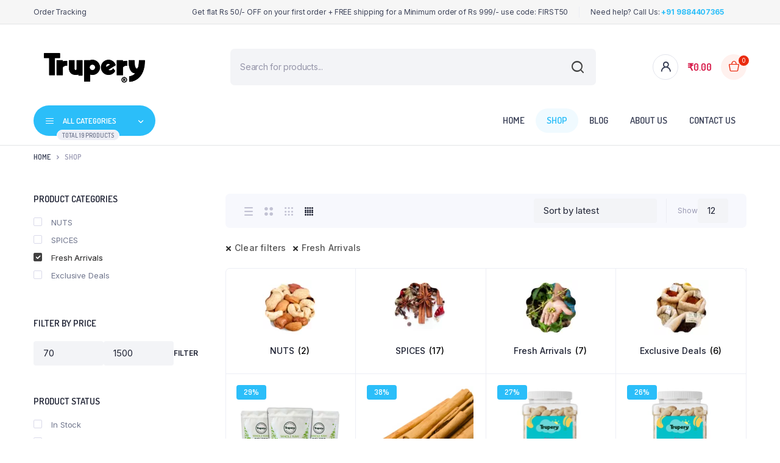

--- FILE ---
content_type: text/html; charset=UTF-8
request_url: https://trupery.com/shop/?filter_cat=149,141,165
body_size: 41368
content:
<!DOCTYPE html>
<html lang="en-GB" prefix="og: https://ogp.me/ns#">
<head>
	<meta charset="UTF-8">
	<meta http-equiv="X-UA-Compatible" content="IE=edge">
	<meta name="viewport" content="width=device-width, initial-scale=1.0,maximum-scale=1">

	<meta name='rzp_merchant_key' value=rzp_live_x08g1L0lQ1qJOa>
            <script data-no-defer="1" data-ezscrex="false" data-cfasync="false" data-pagespeed-no-defer data-cookieconsent="ignore">
                var ctPublicFunctions = {"_ajax_nonce":"9dc67f2fb7","_rest_nonce":"aed5341f38","_ajax_url":"\/wp-admin\/admin-ajax.php","_rest_url":"https:\/\/trupery.com\/wp-json\/","data__cookies_type":"none","data__ajax_type":"admin_ajax","text__wait_for_decoding":"Decoding the contact data, let us a few seconds to finish. Anti-Spam by CleanTalk","cookiePrefix":"","wprocket_detected":false}
            </script>
        
            <script data-no-defer="1" data-ezscrex="false" data-cfasync="false" data-pagespeed-no-defer data-cookieconsent="ignore">
                var ctPublic = {"_ajax_nonce":"9dc67f2fb7","settings__forms__check_internal":"0","settings__forms__check_external":"0","settings__forms__search_test":"1","settings__data__bot_detector_enabled":0,"blog_home":"https:\/\/trupery.com\/","pixel__setting":"3","pixel__enabled":true,"pixel__url":"https:\/\/moderate4-v4.cleantalk.org\/pixel\/6d733239929aca258b8d4c33f7521be6.gif","data__email_check_before_post":"1","data__cookies_type":"none","data__key_is_ok":true,"data__visible_fields_required":true,"data__to_local_storage":[],"wl_brandname":"Anti-Spam by CleanTalk","wl_brandname_short":"CleanTalk","ct_checkjs_key":"49783df27627e8b64d58ae227d333b134cedad58fe3aca292134bfcc10398888","emailEncoderPassKey":"e3da849cc2f1b4119737dcb21e59551e","bot_detector_forms_excluded":"W10=","advancedCacheExists":true,"varnishCacheExists":false,"wc_ajax_add_to_cart":true}
            </script>
        <script>window._wca = window._wca || [];</script>

<!-- Search Engine Optimization by Rank Math - https://rankmath.com/ -->
<title>Shop - Trupery Kerala Spices Online Store</title>
<meta name="description" content="Shop from Trupery - One of the top brands that sells Kerala Spices Online, making it easier for customers to buy them from anywhere. Premium Fresh Quality Whole Spices Store."/>
<meta name="robots" content="follow, index, max-snippet:-1, max-video-preview:-1, max-image-preview:large"/>
<link rel="canonical" href="https://trupery.com/shop/" />
<meta property="og:locale" content="en_GB" />
<meta property="og:type" content="article" />
<meta property="og:title" content="Shop - Trupery Kerala Spices Online Store" />
<meta property="og:description" content="Shop from Trupery - One of the top brands that sells Kerala Spices Online, making it easier for customers to buy them from anywhere. Premium Fresh Quality Whole Spices Store." />
<meta property="og:url" content="https://trupery.com/shop/" />
<meta property="og:site_name" content="Trupery" />
<meta property="article:publisher" content="https://www.facebook.com/TruperyFoods" />
<meta name="twitter:card" content="summary_large_image" />
<meta name="twitter:title" content="Shop - Trupery Kerala Spices Online Store" />
<meta name="twitter:description" content="Shop from Trupery - One of the top brands that sells Kerala Spices Online, making it easier for customers to buy them from anywhere. Premium Fresh Quality Whole Spices Store." />
<meta name="twitter:site" content="@truperyfoods" />
<script type="application/ld+json" class="rank-math-schema">{"@context":"https://schema.org","@graph":[{"@type":"Place","@id":"https://trupery.com/#place","address":{"@type":"PostalAddress","streetAddress":"Wadakkanchery","addressLocality":"Thrissur","addressRegion":"Kerala","postalCode":"680582","addressCountry":"INDIA"}},{"@type":"GroceryStore","@id":"https://trupery.com/#organization","name":"Trupery","url":"https://trupery.com","sameAs":["https://www.facebook.com/TruperyFoods","https://twitter.com/truperyfoods"],"address":{"@type":"PostalAddress","streetAddress":"Wadakkanchery","addressLocality":"Thrissur","addressRegion":"Kerala","postalCode":"680582","addressCountry":"INDIA"},"logo":{"@type":"ImageObject","@id":"https://trupery.com/#logo","url":"http://trupery.com/wp-content/uploads/2022/06/truper-green-logo.png","contentUrl":"http://trupery.com/wp-content/uploads/2022/06/truper-green-logo.png","caption":"Trupery","inLanguage":"en-GB","width":"512","height":"512"},"openingHours":["Monday,Tuesday,Wednesday,Thursday,Friday,Saturday,Sunday 09:00-17:00"],"location":{"@id":"https://trupery.com/#place"},"image":{"@id":"https://trupery.com/#logo"},"telephone":"+91 9884407365"},{"@type":"WebSite","@id":"https://trupery.com/#website","url":"https://trupery.com","name":"Trupery","publisher":{"@id":"https://trupery.com/#organization"},"inLanguage":"en-GB"},{"@type":"CollectionPage","@id":"https://trupery.com/shop/#webpage","url":"https://trupery.com/shop/","name":"Shop - Trupery Kerala Spices Online Store","isPartOf":{"@id":"https://trupery.com/#website"},"inLanguage":"en-GB"}]}</script>
<!-- /Rank Math WordPress SEO plugin -->

<link rel='dns-prefetch' href='//checkout.razorpay.com' />
<link rel='dns-prefetch' href='//cdn.razorpay.com' />
<link rel='dns-prefetch' href='//assets.pinterest.com' />
<link rel='dns-prefetch' href='//stats.wp.com' />
<link rel='dns-prefetch' href='//www.googletagmanager.com' />
<link rel='dns-prefetch' href='//fonts.googleapis.com' />
<link rel='dns-prefetch' href='//pagead2.googlesyndication.com' />
<link rel="alternate" type="application/rss+xml" title="Trupery &raquo; Feed" href="https://trupery.com/feed/" />
<link rel="alternate" type="application/rss+xml" title="Trupery &raquo; Comments Feed" href="https://trupery.com/comments/feed/" />
<link rel="alternate" type="application/rss+xml" title="Trupery &raquo; Products Feed" href="https://trupery.com/shop/feed/" />

<link rel='stylesheet' id='RZP_1CC_CSS_SCRIPT-css' href='https://trupery.com/wp-content/plugins/woo-razorpay/public/css/1cc-product-checkout.css' type='text/css' media='all' />
<link rel='stylesheet' id='wp-block-library-css' href='https://trupery.com/wp-includes/css/dist/block-library/style.min.css?ver=6.6.4' type='text/css' media='all' />
<link rel='stylesheet' id='mediaelement-css' href='https://trupery.com/wp-includes/js/mediaelement/mediaelementplayer-legacy.min.css?ver=4.2.17' type='text/css' media='all' />
<link rel='stylesheet' id='wp-mediaelement-css' href='https://trupery.com/wp-includes/js/mediaelement/wp-mediaelement.min.css?ver=6.6.4' type='text/css' media='all' />
<style id='jetpack-sharing-buttons-style-inline-css' type='text/css'>
.jetpack-sharing-buttons__services-list{display:flex;flex-direction:row;flex-wrap:wrap;gap:0;list-style-type:none;margin:5px;padding:0}.jetpack-sharing-buttons__services-list.has-small-icon-size{font-size:12px}.jetpack-sharing-buttons__services-list.has-normal-icon-size{font-size:16px}.jetpack-sharing-buttons__services-list.has-large-icon-size{font-size:24px}.jetpack-sharing-buttons__services-list.has-huge-icon-size{font-size:36px}@media print{.jetpack-sharing-buttons__services-list{display:none!important}}.editor-styles-wrapper .wp-block-jetpack-sharing-buttons{gap:0;padding-inline-start:0}ul.jetpack-sharing-buttons__services-list.has-background{padding:1.25em 2.375em}
</style>
<link rel='stylesheet' id='cr-frontend-css-css' href='https://trupery.com/wp-content/plugins/customer-reviews-woocommerce/css/frontend.css?ver=5.59.4' type='text/css' media='all' />
<link rel='stylesheet' id='cr-badges-css-css' href='https://trupery.com/wp-content/plugins/customer-reviews-woocommerce/css/badges.css?ver=5.59.4' type='text/css' media='all' />
<style id='classic-theme-styles-inline-css' type='text/css'>
/*! This file is auto-generated */
.wp-block-button__link{color:#fff;background-color:#32373c;border-radius:9999px;box-shadow:none;text-decoration:none;padding:calc(.667em + 2px) calc(1.333em + 2px);font-size:1.125em}.wp-block-file__button{background:#32373c;color:#fff;text-decoration:none}
</style>
<style id='global-styles-inline-css' type='text/css'>
:root{--wp--preset--aspect-ratio--square: 1;--wp--preset--aspect-ratio--4-3: 4/3;--wp--preset--aspect-ratio--3-4: 3/4;--wp--preset--aspect-ratio--3-2: 3/2;--wp--preset--aspect-ratio--2-3: 2/3;--wp--preset--aspect-ratio--16-9: 16/9;--wp--preset--aspect-ratio--9-16: 9/16;--wp--preset--color--black: #000000;--wp--preset--color--cyan-bluish-gray: #abb8c3;--wp--preset--color--white: #ffffff;--wp--preset--color--pale-pink: #f78da7;--wp--preset--color--vivid-red: #cf2e2e;--wp--preset--color--luminous-vivid-orange: #ff6900;--wp--preset--color--luminous-vivid-amber: #fcb900;--wp--preset--color--light-green-cyan: #7bdcb5;--wp--preset--color--vivid-green-cyan: #00d084;--wp--preset--color--pale-cyan-blue: #8ed1fc;--wp--preset--color--vivid-cyan-blue: #0693e3;--wp--preset--color--vivid-purple: #9b51e0;--wp--preset--gradient--vivid-cyan-blue-to-vivid-purple: linear-gradient(135deg,rgba(6,147,227,1) 0%,rgb(155,81,224) 100%);--wp--preset--gradient--light-green-cyan-to-vivid-green-cyan: linear-gradient(135deg,rgb(122,220,180) 0%,rgb(0,208,130) 100%);--wp--preset--gradient--luminous-vivid-amber-to-luminous-vivid-orange: linear-gradient(135deg,rgba(252,185,0,1) 0%,rgba(255,105,0,1) 100%);--wp--preset--gradient--luminous-vivid-orange-to-vivid-red: linear-gradient(135deg,rgba(255,105,0,1) 0%,rgb(207,46,46) 100%);--wp--preset--gradient--very-light-gray-to-cyan-bluish-gray: linear-gradient(135deg,rgb(238,238,238) 0%,rgb(169,184,195) 100%);--wp--preset--gradient--cool-to-warm-spectrum: linear-gradient(135deg,rgb(74,234,220) 0%,rgb(151,120,209) 20%,rgb(207,42,186) 40%,rgb(238,44,130) 60%,rgb(251,105,98) 80%,rgb(254,248,76) 100%);--wp--preset--gradient--blush-light-purple: linear-gradient(135deg,rgb(255,206,236) 0%,rgb(152,150,240) 100%);--wp--preset--gradient--blush-bordeaux: linear-gradient(135deg,rgb(254,205,165) 0%,rgb(254,45,45) 50%,rgb(107,0,62) 100%);--wp--preset--gradient--luminous-dusk: linear-gradient(135deg,rgb(255,203,112) 0%,rgb(199,81,192) 50%,rgb(65,88,208) 100%);--wp--preset--gradient--pale-ocean: linear-gradient(135deg,rgb(255,245,203) 0%,rgb(182,227,212) 50%,rgb(51,167,181) 100%);--wp--preset--gradient--electric-grass: linear-gradient(135deg,rgb(202,248,128) 0%,rgb(113,206,126) 100%);--wp--preset--gradient--midnight: linear-gradient(135deg,rgb(2,3,129) 0%,rgb(40,116,252) 100%);--wp--preset--font-size--small: 13px;--wp--preset--font-size--medium: 20px;--wp--preset--font-size--large: 36px;--wp--preset--font-size--x-large: 42px;--wp--preset--font-family--inter: "Inter", sans-serif;--wp--preset--font-family--cardo: Cardo;--wp--preset--spacing--20: 0.44rem;--wp--preset--spacing--30: 0.67rem;--wp--preset--spacing--40: 1rem;--wp--preset--spacing--50: 1.5rem;--wp--preset--spacing--60: 2.25rem;--wp--preset--spacing--70: 3.38rem;--wp--preset--spacing--80: 5.06rem;--wp--preset--shadow--natural: 6px 6px 9px rgba(0, 0, 0, 0.2);--wp--preset--shadow--deep: 12px 12px 50px rgba(0, 0, 0, 0.4);--wp--preset--shadow--sharp: 6px 6px 0px rgba(0, 0, 0, 0.2);--wp--preset--shadow--outlined: 6px 6px 0px -3px rgba(255, 255, 255, 1), 6px 6px rgba(0, 0, 0, 1);--wp--preset--shadow--crisp: 6px 6px 0px rgba(0, 0, 0, 1);}:where(.is-layout-flex){gap: 0.5em;}:where(.is-layout-grid){gap: 0.5em;}body .is-layout-flex{display: flex;}.is-layout-flex{flex-wrap: wrap;align-items: center;}.is-layout-flex > :is(*, div){margin: 0;}body .is-layout-grid{display: grid;}.is-layout-grid > :is(*, div){margin: 0;}:where(.wp-block-columns.is-layout-flex){gap: 2em;}:where(.wp-block-columns.is-layout-grid){gap: 2em;}:where(.wp-block-post-template.is-layout-flex){gap: 1.25em;}:where(.wp-block-post-template.is-layout-grid){gap: 1.25em;}.has-black-color{color: var(--wp--preset--color--black) !important;}.has-cyan-bluish-gray-color{color: var(--wp--preset--color--cyan-bluish-gray) !important;}.has-white-color{color: var(--wp--preset--color--white) !important;}.has-pale-pink-color{color: var(--wp--preset--color--pale-pink) !important;}.has-vivid-red-color{color: var(--wp--preset--color--vivid-red) !important;}.has-luminous-vivid-orange-color{color: var(--wp--preset--color--luminous-vivid-orange) !important;}.has-luminous-vivid-amber-color{color: var(--wp--preset--color--luminous-vivid-amber) !important;}.has-light-green-cyan-color{color: var(--wp--preset--color--light-green-cyan) !important;}.has-vivid-green-cyan-color{color: var(--wp--preset--color--vivid-green-cyan) !important;}.has-pale-cyan-blue-color{color: var(--wp--preset--color--pale-cyan-blue) !important;}.has-vivid-cyan-blue-color{color: var(--wp--preset--color--vivid-cyan-blue) !important;}.has-vivid-purple-color{color: var(--wp--preset--color--vivid-purple) !important;}.has-black-background-color{background-color: var(--wp--preset--color--black) !important;}.has-cyan-bluish-gray-background-color{background-color: var(--wp--preset--color--cyan-bluish-gray) !important;}.has-white-background-color{background-color: var(--wp--preset--color--white) !important;}.has-pale-pink-background-color{background-color: var(--wp--preset--color--pale-pink) !important;}.has-vivid-red-background-color{background-color: var(--wp--preset--color--vivid-red) !important;}.has-luminous-vivid-orange-background-color{background-color: var(--wp--preset--color--luminous-vivid-orange) !important;}.has-luminous-vivid-amber-background-color{background-color: var(--wp--preset--color--luminous-vivid-amber) !important;}.has-light-green-cyan-background-color{background-color: var(--wp--preset--color--light-green-cyan) !important;}.has-vivid-green-cyan-background-color{background-color: var(--wp--preset--color--vivid-green-cyan) !important;}.has-pale-cyan-blue-background-color{background-color: var(--wp--preset--color--pale-cyan-blue) !important;}.has-vivid-cyan-blue-background-color{background-color: var(--wp--preset--color--vivid-cyan-blue) !important;}.has-vivid-purple-background-color{background-color: var(--wp--preset--color--vivid-purple) !important;}.has-black-border-color{border-color: var(--wp--preset--color--black) !important;}.has-cyan-bluish-gray-border-color{border-color: var(--wp--preset--color--cyan-bluish-gray) !important;}.has-white-border-color{border-color: var(--wp--preset--color--white) !important;}.has-pale-pink-border-color{border-color: var(--wp--preset--color--pale-pink) !important;}.has-vivid-red-border-color{border-color: var(--wp--preset--color--vivid-red) !important;}.has-luminous-vivid-orange-border-color{border-color: var(--wp--preset--color--luminous-vivid-orange) !important;}.has-luminous-vivid-amber-border-color{border-color: var(--wp--preset--color--luminous-vivid-amber) !important;}.has-light-green-cyan-border-color{border-color: var(--wp--preset--color--light-green-cyan) !important;}.has-vivid-green-cyan-border-color{border-color: var(--wp--preset--color--vivid-green-cyan) !important;}.has-pale-cyan-blue-border-color{border-color: var(--wp--preset--color--pale-cyan-blue) !important;}.has-vivid-cyan-blue-border-color{border-color: var(--wp--preset--color--vivid-cyan-blue) !important;}.has-vivid-purple-border-color{border-color: var(--wp--preset--color--vivid-purple) !important;}.has-vivid-cyan-blue-to-vivid-purple-gradient-background{background: var(--wp--preset--gradient--vivid-cyan-blue-to-vivid-purple) !important;}.has-light-green-cyan-to-vivid-green-cyan-gradient-background{background: var(--wp--preset--gradient--light-green-cyan-to-vivid-green-cyan) !important;}.has-luminous-vivid-amber-to-luminous-vivid-orange-gradient-background{background: var(--wp--preset--gradient--luminous-vivid-amber-to-luminous-vivid-orange) !important;}.has-luminous-vivid-orange-to-vivid-red-gradient-background{background: var(--wp--preset--gradient--luminous-vivid-orange-to-vivid-red) !important;}.has-very-light-gray-to-cyan-bluish-gray-gradient-background{background: var(--wp--preset--gradient--very-light-gray-to-cyan-bluish-gray) !important;}.has-cool-to-warm-spectrum-gradient-background{background: var(--wp--preset--gradient--cool-to-warm-spectrum) !important;}.has-blush-light-purple-gradient-background{background: var(--wp--preset--gradient--blush-light-purple) !important;}.has-blush-bordeaux-gradient-background{background: var(--wp--preset--gradient--blush-bordeaux) !important;}.has-luminous-dusk-gradient-background{background: var(--wp--preset--gradient--luminous-dusk) !important;}.has-pale-ocean-gradient-background{background: var(--wp--preset--gradient--pale-ocean) !important;}.has-electric-grass-gradient-background{background: var(--wp--preset--gradient--electric-grass) !important;}.has-midnight-gradient-background{background: var(--wp--preset--gradient--midnight) !important;}.has-small-font-size{font-size: var(--wp--preset--font-size--small) !important;}.has-medium-font-size{font-size: var(--wp--preset--font-size--medium) !important;}.has-large-font-size{font-size: var(--wp--preset--font-size--large) !important;}.has-x-large-font-size{font-size: var(--wp--preset--font-size--x-large) !important;}
:where(.wp-block-post-template.is-layout-flex){gap: 1.25em;}:where(.wp-block-post-template.is-layout-grid){gap: 1.25em;}
:where(.wp-block-columns.is-layout-flex){gap: 2em;}:where(.wp-block-columns.is-layout-grid){gap: 2em;}
:root :where(.wp-block-pullquote){font-size: 1.5em;line-height: 1.6;}
</style>
<link rel='stylesheet' id='ct_public_css-css' href='https://trupery.com/wp-content/plugins/cleantalk-spam-protect/css/cleantalk-public.min.css?ver=6.40' type='text/css' media='all' />
<link rel='stylesheet' id='contact-form-7-css' href='https://trupery.com/wp-content/plugins/contact-form-7/includes/css/styles.css?ver=6.0.6' type='text/css' media='all' />
<style id='woocommerce-inline-inline-css' type='text/css'>
.woocommerce form .form-row .required { visibility: visible; }
</style>
<link rel='stylesheet' id='pinterest-for-woocommerce-pins-css' href='//trupery.com/wp-content/plugins/pinterest-for-woocommerce/assets/css/frontend/pinterest-for-woocommerce-pins.min.css?ver=1.4.8' type='text/css' media='all' />
<link rel='stylesheet' id='woo-variation-swatches-css' href='https://trupery.com/wp-content/plugins/woo-variation-swatches/assets/css/frontend.min.css?ver=1725694725' type='text/css' media='all' />
<style id='woo-variation-swatches-inline-css' type='text/css'>
:root {
--wvs-tick:url("data:image/svg+xml;utf8,%3Csvg filter='drop-shadow(0px 0px 2px rgb(0 0 0 / .8))' xmlns='http://www.w3.org/2000/svg'  viewBox='0 0 30 30'%3E%3Cpath fill='none' stroke='%23ffffff' stroke-linecap='round' stroke-linejoin='round' stroke-width='4' d='M4 16L11 23 27 7'/%3E%3C/svg%3E");

--wvs-cross:url("data:image/svg+xml;utf8,%3Csvg filter='drop-shadow(0px 0px 5px rgb(255 255 255 / .6))' xmlns='http://www.w3.org/2000/svg' width='72px' height='72px' viewBox='0 0 24 24'%3E%3Cpath fill='none' stroke='%23ff0000' stroke-linecap='round' stroke-width='0.6' d='M5 5L19 19M19 5L5 19'/%3E%3C/svg%3E");
--wvs-single-product-item-width:30px;
--wvs-single-product-item-height:30px;
--wvs-single-product-item-font-size:16px}
</style>
<link rel='stylesheet' id='hint-css' href='https://trupery.com/wp-content/plugins/woo-smart-compare/assets/libs/hint/hint.min.css?ver=6.6.4' type='text/css' media='all' />
<link rel='stylesheet' id='perfect-scrollbar-css' href='https://trupery.com/wp-content/plugins/woo-smart-compare/assets/libs/perfect-scrollbar/css/perfect-scrollbar.min.css?ver=6.6.4' type='text/css' media='all' />
<link rel='stylesheet' id='perfect-scrollbar-wpc-css' href='https://trupery.com/wp-content/plugins/woo-smart-compare/assets/libs/perfect-scrollbar/css/custom-theme.css?ver=6.6.4' type='text/css' media='all' />
<link rel='stylesheet' id='woosc-frontend-css' href='https://trupery.com/wp-content/plugins/woo-smart-compare/assets/css/frontend.css?ver=6.2.8' type='text/css' media='all' />
<link rel='stylesheet' id='dgwt-wcas-style-css' href='https://trupery.com/wp-content/plugins/ajax-search-for-woocommerce/assets/css/style.min.css?ver=1.32.2' type='text/css' media='all' />
<link rel='preload' as='font' type='font/woff2' crossorigin='anonymous' id='tinvwl-webfont-font-css' href='https://trupery.com/wp-content/plugins/ti-woocommerce-wishlist/assets/fonts/tinvwl-webfont.woff2?ver=xu2uyi'  media='all' />
<link rel='stylesheet' id='tinvwl-webfont-css' href='https://trupery.com/wp-content/plugins/ti-woocommerce-wishlist/assets/css/webfont.min.css?ver=2.11.1' type='text/css' media='all' />
<link rel='stylesheet' id='tinvwl-css' href='https://trupery.com/wp-content/plugins/ti-woocommerce-wishlist/assets/css/public.min.css?ver=2.11.1' type='text/css' media='all' />
<link rel='stylesheet' id='bootstrap-css' href='https://trupery.com/wp-content/themes/bacola/assets/css/bootstrap.min.css?ver=1.0' type='text/css' media='all' />
<link rel='stylesheet' id='select2-css' href='https://trupery.com/wp-content/plugins/woocommerce/assets/css/select2.css?ver=9.2.4' type='text/css' media='all' />
<link rel='stylesheet' id='bacola-base-css' href='https://trupery.com/wp-content/themes/bacola/assets/css/base.css?ver=1.0' type='text/css' media='all' />
<link rel='stylesheet' id='bacola-font-dmsans-css' href='//fonts.googleapis.com/css2?family=Inter:wght@100;200;300;400;500;600;700;800;900&#038;subset=latin,latin-ext' type='text/css' media='all' />
<link rel='stylesheet' id='bacola-font-crimson-css' href='//fonts.googleapis.com/css2?family=Dosis:wght@200;300;400;500;600;700;800&#038;subset=latin,latin-ext' type='text/css' media='all' />
<link rel='stylesheet' id='bacola-style-css' href='https://trupery.com/wp-content/themes/bacola-child/style.css?ver=6.6.4' type='text/css' media='all' />
<link rel='stylesheet' id='parent-style-css' href='https://trupery.com/wp-content/themes/bacola/style.css?ver=6.6.4' type='text/css' media='all' />
<link rel='stylesheet' id='bacola-child-style-css' href='https://trupery.com/wp-content/themes/bacola-child/style.css?ver=1.1.5' type='text/css' media='all' />
<script type="text/javascript">
            window._nslDOMReady = function (callback) {
                if ( document.readyState === "complete" || document.readyState === "interactive" ) {
                    callback();
                } else {
                    document.addEventListener( "DOMContentLoaded", callback );
                }
            };
            </script><script type="text/javascript" id="1cc_razorpay_config-js-after">
/* <![CDATA[ */
!function(){var o=document.querySelector("meta[name=rzp_merchant_key]");o&&(window.Razorpay||(window.Razorpay={}),"object"==typeof window.Razorpay&&(window.Razorpay.config||(window.Razorpay.config={}),window.Razorpay.config.integration="magic-wooc",window.Razorpay.config.merchant_key=o.getAttribute("value")))}();
!function(){var o=document.querySelector("meta[name=rzp_merchant_key]");o&&(window.Razorpay||(window.Razorpay={}),"object"==typeof window.Razorpay&&(window.Razorpay.config||(window.Razorpay.config={}),window.Razorpay.config.integration="magic-wooc",window.Razorpay.config.merchant_key=o.getAttribute("value")))}();
/* ]]> */
</script>
<script type="text/javascript" src="https://checkout.razorpay.com/v1/magic-checkout.js" id="1cc_razorpay_checkout-js"></script>
<script type="text/javascript" id="btn_1cc_checkout-js-extra">
/* <![CDATA[ */
var rzp1ccCheckoutData = {"nonce":"aed5341f38","siteurl":"https:\/\/trupery.com","blogname":"Trupery","cookies":[],"requestData":{"filter_cat":"149,141,165"},"version":"4.6.8"};
var rzp1ccCheckoutData = {"nonce":"aed5341f38","siteurl":"https:\/\/trupery.com","blogname":"Trupery","cookies":[],"requestData":{"filter_cat":"149,141,165"},"version":"4.6.8"};
/* ]]> */
</script>
<script type="text/javascript" src="https://cdn.razorpay.com/static/wooc/magic-rzp.js" id="btn_1cc_checkout-js"></script>
<script type="text/javascript" src="https://trupery.com/wp-includes/js/jquery/jquery.min.js?ver=3.7.1" id="jquery-core-js"></script>
<script type="text/javascript" src="https://trupery.com/wp-includes/js/jquery/jquery-migrate.min.js?ver=3.4.1" id="jquery-migrate-js"></script>
<script type="text/javascript" data-pagespeed-no-defer src="https://trupery.com/wp-content/plugins/cleantalk-spam-protect/js/apbct-public-bundle.min.js?ver=6.40" id="ct_public_functions-js"></script>
<script type="text/javascript" src="https://trupery.com/wp-content/plugins/woocommerce/assets/js/jquery-blockui/jquery.blockUI.min.js?ver=2.7.0-wc.9.2.4" id="jquery-blockui-js" data-wp-strategy="defer"></script>
<script type="text/javascript" id="wc-add-to-cart-js-extra">
/* <![CDATA[ */
var wc_add_to_cart_params = {"ajax_url":"\/wp-admin\/admin-ajax.php","wc_ajax_url":"\/?wc-ajax=%%endpoint%%","i18n_view_cart":"View basket","cart_url":"https:\/\/trupery.com\/cart\/","is_cart":"","cart_redirect_after_add":"no"};
/* ]]> */
</script>
<script type="text/javascript" src="https://trupery.com/wp-content/plugins/woocommerce/assets/js/frontend/add-to-cart.min.js?ver=9.2.4" id="wc-add-to-cart-js" defer="defer" data-wp-strategy="defer"></script>
<script type="text/javascript" src="https://trupery.com/wp-content/plugins/woocommerce/assets/js/js-cookie/js.cookie.min.js?ver=2.1.4-wc.9.2.4" id="js-cookie-js" data-wp-strategy="defer"></script>
<script type="text/javascript" id="woocommerce-js-extra">
/* <![CDATA[ */
var woocommerce_params = {"ajax_url":"\/wp-admin\/admin-ajax.php","wc_ajax_url":"\/?wc-ajax=%%endpoint%%"};
/* ]]> */
</script>
<script type="text/javascript" src="https://trupery.com/wp-content/plugins/woocommerce/assets/js/frontend/woocommerce.min.js?ver=9.2.4" id="woocommerce-js" defer="defer" data-wp-strategy="defer"></script>
<script type="text/javascript" id="woo-stamped-io-public-custom-js-extra">
/* <![CDATA[ */
var Woo_stamped = {"pub_key":"54bbdff5-8438-404a-ba7c-f634278eb3dc","store_hash":"","url":"www.trupery.com"};
/* ]]> */
</script>
<script type="text/javascript" src="https://trupery.com/wp-content/plugins/stampedio-product-reviews/assets/js/woo-stamped.io-public.js?ver=1.9.1" id="woo-stamped-io-public-custom-js"></script>
<script type="text/javascript" src="https://stats.wp.com/s-202603.js" id="woocommerce-analytics-js" defer="defer" data-wp-strategy="defer"></script>
<script type="text/javascript" src="https://trupery.com/wp-content/themes/bacola/includes/pjax/js/helpers.js?ver=1.0" id="pjax-helpers-js"></script>
<script type="text/javascript" src="https://trupery.com/wp-content/themes/bacola/includes/pjax/js/pjax.js?ver=1.0" id="pjax-js"></script>
<script type="text/javascript" src="https://trupery.com/wp-content/themes/bacola/includes/pjax/js/wc/sortByWidget.js?ver=1.0" id="bacola-sortByWidget-js"></script>
<script type="text/javascript" src="https://trupery.com/wp-content/themes/bacola/includes/pjax/js/wc/perpage.js?ver=1.0" id="bacola-perpage-js"></script>
<script type="text/javascript" src="https://trupery.com/wp-content/themes/bacola/includes/pjax/js/wc/woocommercePriceSlider.js?ver=1.0" id="bacola-woocommercePriceSlider-js"></script>

<!-- Google tag (gtag.js) snippet added by Site Kit -->

<!-- Google Analytics snippet added by Site Kit -->
<script type="text/javascript" src="https://www.googletagmanager.com/gtag/js?id=G-4VKR6CT3FD" id="google_gtagjs-js" async></script>
<script type="text/javascript" id="google_gtagjs-js-after">
/* <![CDATA[ */
window.dataLayer = window.dataLayer || [];function gtag(){dataLayer.push(arguments);}
gtag("set","linker",{"domains":["trupery.com"]});
gtag("js", new Date());
gtag("set", "developer_id.dZTNiMT", true);
gtag("config", "G-4VKR6CT3FD");
/* ]]> */
</script>

<!-- End Google tag (gtag.js) snippet added by Site Kit -->
<link rel="https://api.w.org/" href="https://trupery.com/wp-json/" /><link rel="EditURI" type="application/rsd+xml" title="RSD" href="https://trupery.com/xmlrpc.php?rsd" />
<meta name="generator" content="WordPress 6.6.4" />
<meta name="generator" content="Site Kit by Google 1.134.0" />
<div id="rzp-spinner-backdrop"></div>
<div id="rzp-spinner">
  <div id="loading-indicator"></div>
  <div id="icon">
    <img src="https://trupery.com/wp-content/plugins/woo-razorpay/public/images/rzp-spinner.svg" alt="Loading"  id="rzp-logo" />
  </div>
</div>
<div id="error-message">
</div>
	<style>img#wpstats{display:none}</style>
		
<style type="text/css">




.sticky-header .header-main {
    position: fixed;
    left: 0;
    right: 0;
    top: 0;
    z-index: 9;
    border-bottom: 1px solid #e3e4e6;
    padding-top: 15px;
    padding-bottom: 15px;
}



:root {
    --color-primary: #424141;
}

:root {
    --color-secondary: #2bbef9;
}

:root {
	--color-price: #d51243;
}



:root {
	--color-success: #2bbef9;
}

:root {
	--color-rating: #2bbef9;
}


.site-header .header-top  {
	background-color: #f6f6f6;
	color:;
}

.header-main.header-wrapper , .site-header .header-nav {
	background-color: #ffffff;
}

.site-header .header-top .site-menu .menu .menu-item:hover > a {
	color:;
}

.site-location a  {
	background-color: ;
	color:;
	border-color:;
}

.site-location a:hover  {
	background-color: ;
	color:;
	border-color:;
}

.site-location a .current-location{
	color:;
}

.site-location a .current-location:hover{
	color:;
}

.site-location a:after{
	color:;
}

.site-header .header-main .header-search .dgwt-wcas-search-form input[type="search"]  {
	background-color: ;
	color:;
	border-color:;
}

.dgwt-wcas-sf-wrapp:after{
	color:;
}

.site-header .header-buttons .header-login.bordered .button-icon{
	background-color:;
	border-color:;
	
}

.site-header .header-buttons .header-login.bordered .button-icon i{
	color:;
}

.header-cart .cart-price bdi{
	color:#d51243;
}

@media screen and (min-width: 48rem){
	.site-header .header-buttons .bordered.header-cart .button-icon{
		background-color:;
		border-color:;	
	}
}

@media screen and (min-width: 48rem){
	.site-header .header-buttons .bordered.header-cart .button-icon i{
		color:;
	}
}

.site-header .header-buttons .cart-count-icon{
	background-color:;
	color:;	
}

.menu-list li.link-parent > a{
	color:;	
}

.menu-list li.link-parent > a:hover{
	color:;	
}

.site-header .all-categories .dropdown-categories{
	background-color:;
	border-color:;	
}

.site-header .all-categories > a{
	background-color:;
	color:;
}

.site-header .all-categories > a i , .site-header .all-categories > a:after{
	color:;	
}

.site-header .all-categories > a .description{
	background-color:;
	border-color:;	
	color:;
}

.site-header .primary-menu .menu > .menu-item > a , .site-header .primary-menu .menu .sub-menu .menu-item > a{
	color:;
}

.site-header .primary-menu .menu > .menu-item > a:hover , .site-header .primary-menu .menu .sub-menu .menu-item:hover > a , .site-header .primary-menu .menu > .menu-item:hover > a{
	color:;
}

.site-footer .footer-iconboxes{
	background-color:;
}

.site-footer .footer-iconboxes .iconbox{
	color:;	
}

.site-footer .footer-iconboxes .iconbox:hover{
	color:;	
}

.site-footer .footer-widgets{
	background-color:;
}

.klbfooterwidget ul a{
	color:}

.klbfooterwidget ul a:hover{
	color:}

.klbfooterwidget h4.widget-title{
	color:}

.klbfooterwidget h4.widget-title:hover{
	color:}

.site-footer .footer-contacts .site-phone .phone-icon{
	background-color:;
	color:}

.site-footer .footer-contacts .site-phone .entry-title , .site-footer .footer-contacts .site-mobile-app .app-content .entry-title{
	color:}

.site-footer .footer-contacts .site-phone .entry-title:hover , .site-footer .footer-contacts .site-mobile-app .app-content .entry-title:hover{
	color:}

.site-footer .footer-contacts .site-phone span , .site-footer .footer-contacts .site-mobile-app .app-content span{
	color:}

.site-footer .footer-contacts .site-phone span:hover , .site-footer .footer-contacts .site-mobile-app .app-content span:hover{
	color:}

.site-social ul a{
	background-color:;
	color:}

.site-footer .footer-contacts{
	background-color:;
}

.site-footer .footer-bottom{
	background-color:;
}

.site-copyright , .site-footer .footer-bottom .footer-menu li a{
	color:}

.site-copyright:hover , .site-footer .footer-bottom .footer-menu li a:hover{
	color:}

.site-footer .footer-subscribe{
	background-color:;
	color:}

.site-footer .footer-subscribe .entry-subtitle:hover , .site-footer .footer-subscribe .entry-title:hover , .site-footer .footer-subscribe .entry-teaser p:hover, .site-footer .footer-subscribe .form-wrapper:hover{
	color:}


.site-header .header-mobile-nav .menu-item a span{
	color:}

.site-header .header-mobile-nav .menu-item a span:hover{
	color:}

.site-header .header-mobile-nav .menu-item a i{
	color:}

.site-header .header-mobile-nav .menu-item a i:hover{
	color:}

.site-header .header-mobile-nav{
	background-color:;
}

.site-header .primary-menu .menu > .menu-item.current-menu-item > a{
	color:;
}		

.site-header .primary-menu .menu > .menu-item.current-menu-item > a,
.site-header .primary-menu .menu > .menu-item:hover > a{
	background-color:;
}




</style>
<meta name="p:domain_verify" content="4fa43fb0a1f033560e569cd852f85254"/>		<style>
			.dgwt-wcas-ico-magnifier,.dgwt-wcas-ico-magnifier-handler{max-width:20px}.dgwt-wcas-search-wrapp{max-width:600px}		</style>
		<!-- Google site verification - Google for WooCommerce -->
<meta name="google-site-verification" content="Gsod8CVbvFqasujNMYQhqP7jhCscuZJ7U1ruo0c4Ypk" />
	<noscript><style>.woocommerce-product-gallery{ opacity: 1 !important; }</style></noscript>
	
<!-- Google AdSense meta tags added by Site Kit -->
<meta name="google-adsense-platform-account" content="ca-host-pub-2644536267352236">
<meta name="google-adsense-platform-domain" content="sitekit.withgoogle.com">
<!-- End Google AdSense meta tags added by Site Kit -->
<meta name="generator" content="Elementor 3.23.4; features: e_optimized_css_loading, additional_custom_breakpoints, e_lazyload; settings: css_print_method-external, google_font-enabled, font_display-auto">
			<script  type="text/javascript">
				!function(f,b,e,v,n,t,s){if(f.fbq)return;n=f.fbq=function(){n.callMethod?
					n.callMethod.apply(n,arguments):n.queue.push(arguments)};if(!f._fbq)f._fbq=n;
					n.push=n;n.loaded=!0;n.version='2.0';n.queue=[];t=b.createElement(e);t.async=!0;
					t.src=v;s=b.getElementsByTagName(e)[0];s.parentNode.insertBefore(t,s)}(window,
					document,'script','https://connect.facebook.net/en_US/fbevents.js');
			</script>
			<!-- WooCommerce Facebook Integration Begin -->
			<script  type="text/javascript">

				fbq('init', '1129592151095337', {}, {
    "agent": "woocommerce-9.2.4-3.2.8"
});

				fbq( 'track', 'PageView', {
    "source": "woocommerce",
    "version": "9.2.4",
    "pluginVersion": "3.2.8"
} );

				document.addEventListener( 'DOMContentLoaded', function() {
					// Insert placeholder for events injected when a product is added to the cart through AJAX.
					document.body.insertAdjacentHTML( 'beforeend', '<div class=\"wc-facebook-pixel-event-placeholder\"></div>' );
				}, false );

			</script>
			<!-- WooCommerce Facebook Integration End -->
						<style>
				.e-con.e-parent:nth-of-type(n+4):not(.e-lazyloaded):not(.e-no-lazyload),
				.e-con.e-parent:nth-of-type(n+4):not(.e-lazyloaded):not(.e-no-lazyload) * {
					background-image: none !important;
				}
				@media screen and (max-height: 1024px) {
					.e-con.e-parent:nth-of-type(n+3):not(.e-lazyloaded):not(.e-no-lazyload),
					.e-con.e-parent:nth-of-type(n+3):not(.e-lazyloaded):not(.e-no-lazyload) * {
						background-image: none !important;
					}
				}
				@media screen and (max-height: 640px) {
					.e-con.e-parent:nth-of-type(n+2):not(.e-lazyloaded):not(.e-no-lazyload),
					.e-con.e-parent:nth-of-type(n+2):not(.e-lazyloaded):not(.e-no-lazyload) * {
						background-image: none !important;
					}
				}
			</style>
			<script type="text/javascript" id="google_gtagjs" src="https://www.googletagmanager.com/gtag/js?id=G-4VKR6CT3FD" async="async"></script>
<script type="text/javascript" id="google_gtagjs-inline">
/* <![CDATA[ */
window.dataLayer = window.dataLayer || [];function gtag(){dataLayer.push(arguments);}gtag('js', new Date());gtag('config', 'G-4VKR6CT3FD', {} );
/* ]]> */
</script>

<!-- Google AdSense snippet added by Site Kit -->
<script type="text/javascript" async="async" src="https://pagead2.googlesyndication.com/pagead/js/adsbygoogle.js?client=ca-pub-1453092847640576&amp;host=ca-host-pub-2644536267352236" crossorigin="anonymous"></script>

<!-- End Google AdSense snippet added by Site Kit -->

<!-- Google Tag Manager snippet added by Site Kit -->
<script type="text/javascript">
/* <![CDATA[ */

			( function( w, d, s, l, i ) {
				w[l] = w[l] || [];
				w[l].push( {'gtm.start': new Date().getTime(), event: 'gtm.js'} );
				var f = d.getElementsByTagName( s )[0],
					j = d.createElement( s ), dl = l != 'dataLayer' ? '&l=' + l : '';
				j.async = true;
				j.src = 'https://www.googletagmanager.com/gtm.js?id=' + i + dl;
				f.parentNode.insertBefore( j, f );
			} )( window, document, 'script', 'dataLayer', 'GTM-NF4RMBH' );
			
/* ]]> */
</script>

<!-- End Google Tag Manager snippet added by Site Kit -->
<!-- Google tag (gtag.js) -->
<script async src="https://www.googletagmanager.com/gtag/js?id=G-4VKR6CT3FD"></script>
<script>
  window.dataLayer = window.dataLayer || [];
  function gtag(){dataLayer.push(arguments);}
  gtag('js', new Date());

  gtag('config', 'G-4VKR6CT3FD');
</script>
<style id='wp-fonts-local' type='text/css'>
@font-face{font-family:Inter;font-style:normal;font-weight:300 900;font-display:fallback;src:url('https://trupery.com/wp-content/plugins/woocommerce/assets/fonts/Inter-VariableFont_slnt,wght.woff2') format('woff2');font-stretch:normal;}
@font-face{font-family:Cardo;font-style:normal;font-weight:400;font-display:fallback;src:url('https://trupery.com/wp-content/plugins/woocommerce/assets/fonts/cardo_normal_400.woff2') format('woff2');}
</style>
<link rel="icon" href="https://trupery.com/wp-content/uploads/2022/05/cropped-logo-1-32x32.png" sizes="32x32" />
<link rel="icon" href="https://trupery.com/wp-content/uploads/2022/05/cropped-logo-1-192x192.png" sizes="192x192" />
<link rel="apple-touch-icon" href="https://trupery.com/wp-content/uploads/2022/05/cropped-logo-1-180x180.png" />
<meta name="msapplication-TileImage" content="https://trupery.com/wp-content/uploads/2022/05/cropped-logo-1-270x270.png" />
<style id="kirki-inline-styles">.site-header .header-main .site-brand img.desktop-logo{width:200px;}.site-header .header-main .site-brand img.mobile-logo{width:99px;}.site-canvas .canvas-header .site-brand img{width:129px;}.site-header .header-top{font-size:12px;}.site-header .all-categories + .primary-menu .menu > .menu-item > a, nav.site-menu.primary-menu.horizontal .menu > .menu-item > a, .site-header .primary-menu .menu .sub-menu .menu-item > a{font-size:15px;}.menu-list li.link-parent > a , .site-header .all-categories > a{font-size:13px;}.site-header .header-mobile-nav .menu-item a span{font-size:10px;}</style><style id="wpforms-css-vars-root">
				:root {
					--wpforms-field-border-radius: 3px;
--wpforms-field-border-style: solid;
--wpforms-field-border-size: 1px;
--wpforms-field-background-color: #ffffff;
--wpforms-field-border-color: rgba( 0, 0, 0, 0.25 );
--wpforms-field-border-color-spare: rgba( 0, 0, 0, 0.25 );
--wpforms-field-text-color: rgba( 0, 0, 0, 0.7 );
--wpforms-field-menu-color: #ffffff;
--wpforms-label-color: rgba( 0, 0, 0, 0.85 );
--wpforms-label-sublabel-color: rgba( 0, 0, 0, 0.55 );
--wpforms-label-error-color: #d63637;
--wpforms-button-border-radius: 3px;
--wpforms-button-border-style: none;
--wpforms-button-border-size: 1px;
--wpforms-button-background-color: #066aab;
--wpforms-button-border-color: #066aab;
--wpforms-button-text-color: #ffffff;
--wpforms-page-break-color: #066aab;
--wpforms-background-image: none;
--wpforms-background-position: center center;
--wpforms-background-repeat: no-repeat;
--wpforms-background-size: cover;
--wpforms-background-width: 100px;
--wpforms-background-height: 100px;
--wpforms-background-color: rgba( 0, 0, 0, 0 );
--wpforms-background-url: none;
--wpforms-container-padding: 0px;
--wpforms-container-border-style: none;
--wpforms-container-border-width: 1px;
--wpforms-container-border-color: #000000;
--wpforms-container-border-radius: 3px;
--wpforms-field-size-input-height: 43px;
--wpforms-field-size-input-spacing: 15px;
--wpforms-field-size-font-size: 16px;
--wpforms-field-size-line-height: 19px;
--wpforms-field-size-padding-h: 14px;
--wpforms-field-size-checkbox-size: 16px;
--wpforms-field-size-sublabel-spacing: 5px;
--wpforms-field-size-icon-size: 1;
--wpforms-label-size-font-size: 16px;
--wpforms-label-size-line-height: 19px;
--wpforms-label-size-sublabel-font-size: 14px;
--wpforms-label-size-sublabel-line-height: 17px;
--wpforms-button-size-font-size: 17px;
--wpforms-button-size-height: 41px;
--wpforms-button-size-padding-h: 15px;
--wpforms-button-size-margin-top: 10px;
--wpforms-container-shadow-size-box-shadow: none;

				}
			</style></head>
<body class="archive post-type-archive post-type-archive-product theme-bacola woocommerce-shop woocommerce woocommerce-page woocommerce-no-js woo-variation-swatches wvs-behavior-blur wvs-theme-bacola-child wvs-show-label wvs-tooltip tinvwl-theme-style  bacola-ajax-shop-on elementor-default elementor-kit-12">

		<!-- Google Tag Manager (noscript) snippet added by Site Kit -->
		<noscript>
			<iframe src="https://www.googletagmanager.com/ns.html?id=GTM-NF4RMBH" height="0" width="0" style="display:none;visibility:hidden"></iframe>
		</noscript>
		<!-- End Google Tag Manager (noscript) snippet added by Site Kit -->
		

	
	
			
	<div class="site-canvas">
		<div class="site-scroll">
			<div class="canvas-header">
				<div class="site-brand">
											<a href="https://trupery.com/" title="Trupery">
							<img src="https://trupery.com/wp-content/uploads/2022/05/Trupery-Final-Logo-png.png" alt="Trupery">
						</a>
									</div><!-- site-brand -->
				<div class="close-canvas">
					<i class="klbth-icon-x"></i>
				</div><!-- close-canvas -->
			</div><!-- canvas-header -->
			
			<div class="canvas-main">
	
					
				
	<div class="all-categories locked">
		<a href="#" data-toggle="collapse" data-target="#all-categories">
			<i class="klbth-icon-menu-thin"></i>
			<span class="text">ALL CATEGORIES</span>
												
			<div class="description">TOTAL 19 PRODUCTS</div>
		</a>
		
				<div class="dropdown-categories collapse " id="all-categories">
			<ul id="menu-sidebar-menu" class="menu-list"><li class="category-parent  menu-item menu-item-type-taxonomy menu-item-object-product_cat"><a href="https://trupery.com/product-category/kerala-spices-online/"  >SPICES</a></li>
<li class="category-parent  menu-item menu-item-type-taxonomy menu-item-object-product_cat"><a href="https://trupery.com/product-category/nuts-and-kernels/"  >NUTS</a></li>
<li class="link-parent  menu-item menu-item-type-custom menu-item-object-custom"><a href="https://trupery.com/shop/?filter_cat=165"  ><i class="bottom"></i> Fresh Arrivals</a></li>
<li class="link-parent  menu-item menu-item-type-custom menu-item-object-custom"><a href="https://trupery.com/shop/?filter_cat=166"  ><i class="bottom"></i> Exclusive Deals</a></li>
</ul>		</div>
		
	</div>
	
				<div class="canvas-title">
					<h6 class="entry-title">Site Navigation</h6>
				</div><!-- canvas-title -->
				<nav class="canvas-menu canvas-primary vertical">
					<ul id="menu-primary-menu" class="menu"><li class=" menu-item menu-item-type-post_type menu-item-object-page menu-item-home"><a href="https://trupery.com/"  >Home</a></li>
<li class=" menu-item menu-item-type-post_type menu-item-object-page current-menu-item current_page_item"><a href="https://trupery.com/shop/"  >Shop</a></li>
<li class=" menu-item menu-item-type-post_type menu-item-object-page"><a href="https://trupery.com/blog/"  >Blog</a></li>
<li class=" menu-item menu-item-type-post_type menu-item-object-page"><a href="https://trupery.com/about-us/"  >About Us</a></li>
<li class=" menu-item menu-item-type-post_type menu-item-object-page"><a href="https://trupery.com/contact/"  >Contact Us</a></li>
</ul>				</nav><!-- site-menu -->
			</div><!-- canvas-main -->
			
			<div class="canvas-footer">
				<div class="site-copyright">
											Copyright 2023 © Trupery. All rights reserved. 									</div><!-- site-copyright -->
				<nav class="canvas-menu canvas-secondary select-language vertical">
					<ul id="menu-top-left" class="menu"><li id="menu-item-1890" class="menu-item menu-item-type-post_type menu-item-object-page menu-item-1890"><a href="https://trupery.com/order-tracking/">Order Tracking</a></li>
</ul>				</nav><!-- site-menu -->
			</div><!-- canvas-footer -->
			
		</div><!-- site-scroll -->
	</div><!-- site-canvas -->

	<header id="masthead" class="site-header desktop-shadow-disable mobile-shadow-enable mobile-nav-enable" itemscope="itemscope" itemtype="http://schema.org/WPHeader">
			<div class="header-top header-wrapper hide-mobile">
			<div class="container">
				<div class="column column-left">
					<nav class="site-menu horizontal">
						<ul id="menu-top-left-1" class="menu"><li class="menu-item menu-item-type-post_type menu-item-object-page menu-item-1890"><a href="https://trupery.com/order-tracking/">Order Tracking</a></li>
</ul>					</nav><!-- site-menu -->
				</div><!-- column-left -->
				
				<div class="column column-right">

					<div class="topbar-notice">
						<i class="klbth-icon-offers"></i>
						<span>Get flat Rs 50/- OFF on your first order + FREE shipping for a Minimum order of Rs 999/- use code: FIRST50</span>
					</div>

					<div class="text-content">
						Need help? Call Us: <a href="tel:+91 9884407365"><strong style="color: #2bbef9">+91 9884407365 </strong></a>					</div>

					<div class="header-switchers">
						<nav class="store-language site-menu horizontal">
													</nav><!-- site-menu -->
					</div><!-- header-switchers -->

				</div><!-- column-right -->
			</div><!-- container -->
		</div><!-- header-top -->
		
	<div class="header-main header-wrapper">
		<div class="container">
			<div class="column column-left">
				<div class="header-buttons hide-desktop">
					<div class="header-canvas button-item">
						<a href="#">
							<i class="klbth-icon-menu-thin"></i>
						</a>
					</div><!-- button-item -->
				</div><!-- header-buttons -->
				<div class="site-brand">
					<a href="https://trupery.com/" title="Trupery">
													<img class="desktop-logo hide-mobile" src="https://trupery.com/wp-content/uploads/2022/05/Trupery-Final-Logo-png.png" alt="Trupery">
						
													<img class="mobile-logo hide-desktop" src="https://trupery.com/wp-content/uploads/2022/05/Trupery-Final-Logo-png.png" alt="Trupery">
																			<span class="brand-description"> </span>
											</a>
				</div><!-- site-brand -->
			</div><!-- column -->
			<div class="column column-center">
				
									<div class="header-search">
													<div  class="dgwt-wcas-search-wrapp dgwt-wcas-is-detail-box dgwt-wcas-no-submit woocommerce dgwt-wcas-style-solaris js-dgwt-wcas-layout-classic dgwt-wcas-layout-classic js-dgwt-wcas-mobile-overlay-enabled">
		<form class="dgwt-wcas-search-form" role="search" action="https://trupery.com/" method="get">
		<div class="dgwt-wcas-sf-wrapp">
							<svg
					class="dgwt-wcas-ico-magnifier" xmlns="http://www.w3.org/2000/svg"
					xmlns:xlink="http://www.w3.org/1999/xlink" x="0px" y="0px"
					viewBox="0 0 51.539 51.361" xml:space="preserve">
					<path 						d="M51.539,49.356L37.247,35.065c3.273-3.74,5.272-8.623,5.272-13.983c0-11.742-9.518-21.26-21.26-21.26 S0,9.339,0,21.082s9.518,21.26,21.26,21.26c5.361,0,10.244-1.999,13.983-5.272l14.292,14.292L51.539,49.356z M2.835,21.082 c0-10.176,8.249-18.425,18.425-18.425s18.425,8.249,18.425,18.425S31.436,39.507,21.26,39.507S2.835,31.258,2.835,21.082z"/>
				</svg>
							<label class="screen-reader-text"
				for="dgwt-wcas-search-input-1">
				Products search			</label>

			<input
				id="dgwt-wcas-search-input-1"
				type="search"
				class="dgwt-wcas-search-input"
				name="s"
				value=""
				placeholder="Search for products..."
				autocomplete="off"
							/>
			<div class="dgwt-wcas-preloader"></div>

			<div class="dgwt-wcas-voice-search"></div>

			
			<input type="hidden" name="post_type" value="product"/>
			<input type="hidden" name="dgwt_wcas" value="1"/>

			
					</div>
	</form>
</div>
											</div>
							</div>
			<div class="column column-right">
				<div class="header-buttons">
																<div class="header-login button-item bordered">
							<a href="https://trupery.com/my-account-2/">
								<div class="button-icon"><i class="klbth-icon-user"></i></div>
							</a>
						</div>
					
																												<div class="header-cart button-item bordered">
							<a href="https://trupery.com/cart/">
								<div class="cart-price"><span class="woocommerce-Price-amount amount"><bdi><span class="woocommerce-Price-currencySymbol">&#8377;</span>0.00</bdi></span></div>
								<div class="button-icon"><i class="klbth-icon-shopping-bag"></i></div>
								<span class="cart-count-icon">0</span>
							</a>
							<div class="cart-dropdown hide">
								<div class="cart-dropdown-wrapper">
									<div class="fl-mini-cart-content">
										

	<div class="cart-empty">
		<div class="empty-icon">
			<svg xmlns="http://www.w3.org/2000/svg" viewBox="0 0 280.028 280.028" width="280.028" height="80.028">
			<path class="c-01" d="M35.004 0h210.02v78.758H35.004V0z" fill="#d07c40"/>
			<path class="c-02" d="M262.527 61.256v201.27c0 9.626-7.876 17.502-17.502 17.502H35.004c-9.626 0-17.502-7.876-17.502-17.502V61.256h245.025z" fill="#f4b459"/>
			<path class="c-03" d="M35.004 70.007h26.253V26.253L35.004 0v70.007zm183.767-43.754v43.754h26.253V0l-26.253 26.253z" fill="#f4b459"/>
			<path class="c-04" d="M61.257 61.256V26.253L17.503 61.256h43.754zm157.514-35.003v35.003h43.754l-43.754-35.003z" fill="#e3911c"/>
			<path class="c-05" d="M65.632 105.01c-5.251 0-8.751 3.5-8.751 8.751s3.5 8.751 8.751 8.751 8.751-3.5 8.751-8.751c0-5.25-3.5-8.751-8.751-8.751zm148.764 0c-5.251 0-8.751 3.5-8.751 8.751s3.5 8.751 8.751 8.751 8.751-3.5 8.751-8.751c.001-5.25-3.501-8.751-8.751-8.751z" fill="#cf984a"/>
			<path class="c-06" d="M65.632 121.637c5.251 0 6.126 6.126 6.126 6.126 0 39.379 29.753 70.882 68.257 70.882s68.257-31.503 68.257-70.882c0 0 .875-6.126 6.126-6.126s6.126 6.126 6.126 6.126c0 46.38-35.003 83.133-80.508 83.133s-80.508-37.629-80.508-83.133c-.001-.001.874-6.126 6.124-6.126z" fill="#cf984a"/>
			<path class="c-07" d="M65.632 112.886c5.251 0 6.126 6.126 6.126 6.126 0 39.379 29.753 70.882 68.257 70.882s68.257-31.503 68.257-70.882c0 0 .875-6.126 6.126-6.126s6.126 6.126 6.126 6.126c0 46.38-35.003 83.133-80.508 83.133s-80.508-37.629-80.508-83.133c-.001 0 .874-6.126 6.124-6.126z" fill="#fdfbf7"/></svg>
		</div><!-- empty-icon -->
		<div class="empty-text">No products in the cart.</div>
	</div><!-- cart-empty -->
	

									</div>

																			<div class="cart-noticy">
											Free Shipping for orders above Rs 999/-										</div><!-- cart-noticy -->
																	</div><!-- cart-dropdown-wrapper -->
							</div><!-- cart-dropdown -->
						</div><!-- button-item -->
									</div><!-- header-buttons -->
			</div><!-- column -->
		</div><!-- container -->
	</div><!-- header-main -->



	<div class="header-nav header-wrapper hide-mobile">
		<div class="container">
		
			
	<div class="all-categories locked">
		<a href="#" data-toggle="collapse" data-target="#all-categories">
			<i class="klbth-icon-menu-thin"></i>
			<span class="text">ALL CATEGORIES</span>
												
			<div class="description">TOTAL 19 PRODUCTS</div>
		</a>
		
				<div class="dropdown-categories collapse " id="all-categories">
			<ul id="menu-sidebar-menu-1" class="menu-list"><li class="category-parent  menu-item menu-item-type-taxonomy menu-item-object-product_cat"><a href="https://trupery.com/product-category/kerala-spices-online/"  >SPICES</a></li>
<li class="category-parent  menu-item menu-item-type-taxonomy menu-item-object-product_cat"><a href="https://trupery.com/product-category/nuts-and-kernels/"  >NUTS</a></li>
<li class="link-parent  menu-item menu-item-type-custom menu-item-object-custom"><a href="https://trupery.com/shop/?filter_cat=165"  ><i class="bottom"></i> Fresh Arrivals</a></li>
<li class="link-parent  menu-item menu-item-type-custom menu-item-object-custom"><a href="https://trupery.com/shop/?filter_cat=166"  ><i class="bottom"></i> Exclusive Deals</a></li>
</ul>		</div>
		
	</div>

			<nav class="site-menu primary-menu horizontal">
				<ul id="menu-primary-menu-1" class="menu"><li class=" menu-item menu-item-type-post_type menu-item-object-page menu-item-home"><a href="https://trupery.com/"  >Home</a></li>
<li class=" menu-item menu-item-type-post_type menu-item-object-page current-menu-item current_page_item"><a href="https://trupery.com/shop/"  >Shop</a></li>
<li class=" menu-item menu-item-type-post_type menu-item-object-page"><a href="https://trupery.com/blog/"  >Blog</a></li>
<li class=" menu-item menu-item-type-post_type menu-item-object-page"><a href="https://trupery.com/about-us/"  >About Us</a></li>
<li class=" menu-item menu-item-type-post_type menu-item-object-page"><a href="https://trupery.com/contact/"  >Contact Us</a></li>
</ul>			</nav><!-- site-menu -->
		</div><!-- container -->
	</div><!-- header-nav -->

	
				<nav class="header-mobile-nav">
			<div class="mobile-nav-wrapper">
				<ul>
										
																		<li class="menu-item">
								<a href="https://trupery.com/shop/" class="user">
									<i class="klbth-icon-store"></i>
									<span>Store</span>
								</a>
							</li>
																								<li class="menu-item">
								<a href="#" class="search">
									<i class="klbth-icon-search"></i>
									<span>Search</span>
								</a>
							</li>
																								<li class="menu-item">
								<a href="https://trupery.com/my-account-2/" class="user">
									<i class="klbth-icon-user"></i>
									<span>Account</span>
								</a>
							</li>
																																							
				</ul>
			</div>
		</nav>
		
</header><!-- site-header -->	
	
	<main id="main" class="site-primary">
		<div class="site-content">
			<div class="homepage-content">	
	<div class="container">
	
		<nav class="woocommerce-breadcrumb"><ul><li><a href="https://trupery.com">Home</a></li><li>Shop</li></ul></nav>	
			
			
												<div class="row content-wrapper sidebar-left">
						<div class="col-12 col-md-12 col-lg-9 content-primary">
																			
								<script type="text/javascript">
		var loadmore = {
			"ajaxurl":"https://trupery.com/wp-admin/admin-ajax.php",
			"current_page":1,
			"per_page":12,
			"max_page":1,
			"cat_id":"",
			"filter_cat":"149,141,165",
			"layered_nav":[],
			"on_sale":[],
			"orderby":"",
			"shop_view":"",
			"min_price":"",
			"max_price":"",
			"no_more_products":"No More Products",
			"is_search":"",
		}
	</script>
		
							<div class="woocommerce-notices-wrapper"></div>
	<div class="before-shop-loop">
		<div class="shop-view-selector">
				
							<a href="/shop/?filter_cat=149%2C141%2C165&#038;shop_view=list_view" class="shop-view">
					<i class="klbth-icon-list-grid"></i>
				</a>
									<a href="/shop/?filter_cat=149%2C141%2C165&#038;column=2&#038;shop_view=grid_view" class="shop-view">
						<i class="klbth-icon-2-grid"></i>
					</a>
					<a href="/shop/?filter_cat=149%2C141%2C165&#038;column=3&#038;shop_view=grid_view" class="shop-view">
						<i class="klbth-icon-3-grid"></i>
					</a>
					<a href="/shop/?filter_cat=149%2C141%2C165&#038;column=4&#038;shop_view=grid_view" class="shop-view active">
						<i class="klbth-icon-4-grid"></i>
					</a>
				
							</div>
		
		<div class="mobile-filter">
			<a href="#" class="filter-toggle">
				<i class="klbth-icon-filter"></i>
				<span>Filter Products</span>
			</a>
		</div>
		
		<!-- For get orderby from loop -->
			<form class="woocommerce-ordering product-filter" method="get">
		<span class="orderby-label hide-desktop">Sort by</span>
		<select name="orderby" class="orderby filterSelect" aria-label="Shop order" data-class="select-filter-orderby">
							<option value="popularity" >Sort by popularity</option>
							<option value="rating" >Sort by average rating</option>
							<option value="date"  selected='selected'>Sort by latest</option>
							<option value="price" >Sort by price: low to high</option>
							<option value="price-desc" >Sort by price: high to low</option>
					</select>
		<input type="hidden" name="paged" value="1" />
		<input type="hidden" name="filter_cat" value="149,141,165" />	</form>
		
		
		<!-- For perpage option-->
														<form class="products-per-page product-filter" method="get">
				<span class="perpage-label">Show</span>
									<select name="perpage" class="perpage filterSelect" data-class="select-filter-perpage">
														<option value="12" >12</option>
										<option value="24" >24</option>
										<option value="36" >36</option>
										<option value="48" >48</option>
					
				</select>
				<input type="hidden" name="filter_cat" value="149,141,165" />			</form>
			</div>


	<ul class="remove-filter"><li><a href="/shop/" class="remove-filter-element clear-all">Clear filters</a></li><li><a href="/shop/?filter_cat=149,141" class="remove-filter-element product_cat" id="165">Fresh Arrivals</a></li></ul>	
	<div class="products column-4 mobile-column-2 align-inherit">
<li class="product-category product first">
	<a aria-label="Visit product category NUTS" href="https://trupery.com/product-category/nuts-and-kernels/"><img src="https://trupery.com/wp-content/uploads/2022/07/Nuts-90x90.png" alt="NUTS" width="90" height="90" srcset="https://trupery.com/wp-content/uploads/2022/07/Nuts-90x90.png 90w, https://trupery.com/wp-content/uploads/2022/07/Nuts-300x300.png 300w, https://trupery.com/wp-content/uploads/2022/07/Nuts-150x150.png 150w, https://trupery.com/wp-content/uploads/2022/07/Nuts-450x450.png 450w, https://trupery.com/wp-content/uploads/2022/07/Nuts-54x54.png 54w, https://trupery.com/wp-content/uploads/2022/07/Nuts-96x96.png 96w, https://trupery.com/wp-content/uploads/2022/07/Nuts-64x64.png 64w, https://trupery.com/wp-content/uploads/2022/07/Nuts.png 500w" sizes="(max-width: 90px) 100vw, 90px" />		<h2 class="woocommerce-loop-category__title">
			NUTS <mark class="count">(2)</mark>		</h2>
		</a></li>
<li class="product-category product">
	<a aria-label="Visit product category SPICES" href="https://trupery.com/product-category/kerala-spices-online/"><img src="https://trupery.com/wp-content/uploads/2022/06/20220628_204221_0000-90x90.png" alt="SPICES" width="90" height="90" srcset="https://trupery.com/wp-content/uploads/2022/06/20220628_204221_0000-90x90.png 90w, https://trupery.com/wp-content/uploads/2022/06/20220628_204221_0000-300x300.png 300w, https://trupery.com/wp-content/uploads/2022/06/20220628_204221_0000-150x150.png 150w, https://trupery.com/wp-content/uploads/2022/06/20220628_204221_0000-450x450.png 450w, https://trupery.com/wp-content/uploads/2022/06/20220628_204221_0000-54x54.png 54w, https://trupery.com/wp-content/uploads/2022/06/20220628_204221_0000-96x96.png 96w, https://trupery.com/wp-content/uploads/2022/06/20220628_204221_0000-64x64.png 64w, https://trupery.com/wp-content/uploads/2022/06/20220628_204221_0000.png 500w" sizes="(max-width: 90px) 100vw, 90px" />		<h2 class="woocommerce-loop-category__title">
			SPICES <mark class="count">(17)</mark>		</h2>
		</a></li>
<li class="product-category product">
	<a aria-label="Visit product category Fresh Arrivals" href="https://trupery.com/product-category/fresh-arrivals-spices-nuts-dry-fruits/"><img src="https://trupery.com/wp-content/uploads/2022/06/20220628_204221_0001-90x90.png" alt="Fresh Arrivals" width="90" height="90" srcset="https://trupery.com/wp-content/uploads/2022/06/20220628_204221_0001-90x90.png 90w, https://trupery.com/wp-content/uploads/2022/06/20220628_204221_0001-300x300.png 300w, https://trupery.com/wp-content/uploads/2022/06/20220628_204221_0001-150x150.png 150w, https://trupery.com/wp-content/uploads/2022/06/20220628_204221_0001-450x450.png 450w, https://trupery.com/wp-content/uploads/2022/06/20220628_204221_0001-54x54.png 54w, https://trupery.com/wp-content/uploads/2022/06/20220628_204221_0001-96x96.png 96w, https://trupery.com/wp-content/uploads/2022/06/20220628_204221_0001-64x64.png 64w, https://trupery.com/wp-content/uploads/2022/06/20220628_204221_0001.png 500w" sizes="(max-width: 90px) 100vw, 90px" />		<h2 class="woocommerce-loop-category__title">
			Fresh Arrivals <mark class="count">(7)</mark>		</h2>
		</a></li>
<li class="product-category product last">
	<a aria-label="Visit product category Exclusive Deals" href="https://trupery.com/product-category/offers-exclusive-deals-spices-nuts-dry-fruits/"><img loading="lazy" src="https://trupery.com/wp-content/uploads/2022/06/20220628_211846_0002-90x90.png" alt="Exclusive Deals" width="90" height="90" srcset="https://trupery.com/wp-content/uploads/2022/06/20220628_211846_0002-90x90.png 90w, https://trupery.com/wp-content/uploads/2022/06/20220628_211846_0002-300x300.png 300w, https://trupery.com/wp-content/uploads/2022/06/20220628_211846_0002-150x150.png 150w, https://trupery.com/wp-content/uploads/2022/06/20220628_211846_0002-450x450.png 450w, https://trupery.com/wp-content/uploads/2022/06/20220628_211846_0002-54x54.png 54w, https://trupery.com/wp-content/uploads/2022/06/20220628_211846_0002-96x96.png 96w, https://trupery.com/wp-content/uploads/2022/06/20220628_211846_0002-64x64.png 64w, https://trupery.com/wp-content/uploads/2022/06/20220628_211846_0002.png 500w" sizes="(max-width: 90px) 100vw, 90px" />		<h2 class="woocommerce-loop-category__title">
			Exclusive Deals <mark class="count">(6)</mark>		</h2>
		</a></li>
<div class="product type-product post-3873 status-publish first instock product_cat-kerala-spices-online product_cat-black-pepper-kali-mirch-from-kerala product_cat-cloves-laung-kerala-spices-online product_cat-offers-exclusive-deals-spices-nuts-dry-fruits product_cat-green-cardamom-choti-elaichi-from-kerala product_tag-whole-black-pepper-corns-kerala-india product_tag-cloves product_tag-indian-spices-combo-packs product_tag-buy-green-cardamom-pods-choti-elaichi-kerala product_tag-buy-indian-spices-masala-online has-post-thumbnail sale taxable shipping-taxable purchasable product-type-variable">

	<div class="product-wrapper product-type-1"><div class="thumbnail-wrapper"><div class="product-badges"><span class="badge style-1 onsale">29%</span></div><a href="https://trupery.com/product/kerala-spices-black-pepper-cardamom-cloves/"><img src="https://trupery.com/wp-content/uploads/2022/09/Triple-Spices-Combo-Packed-with-Kerala-Spices-346x310.png" alt="Kerala Spices &#8211; Black Pepper Green Cardamom Cloves : Triple Combo Pack"></a><div class="product-buttons"><a href="3873" class="detail-bnt quick-view-button"><svg xmlns="http://www.w3.org/2000/svg" viewBox="0 0 512 512"><path d="M128 32V0H16C7.163 0 0 7.163 0 16v112h32V54.56L180.64 203.2l22.56-22.56L54.56 32H128zM496 0H384v32h73.44L308.8 180.64l22.56 22.56L480 54.56V128h32V16c0-8.837-7.163-16-16-16zM480 457.44L331.36 308.8l-22.56 22.56L457.44 480H384v32h112c8.837 0 16-7.163 16-16V384h-32v73.44zM180.64 308.64L32 457.44V384H0v112c0 8.837 7.163 16 16 16h112v-32H54.56L203.2 331.36l-22.56-22.72z"/></svg></a><div class="tinv-wraper woocommerce tinv-wishlist tinvwl-shortcode-add-to-cart tinvwl-woocommerce_before_shop_loop_item"
	 data-tinvwl_product_id="3873">
	<div class="tinv-wishlist-clear"></div><a role="button" tabindex="0" name="add-to-wishlist" aria-label="Add to Wishlist" class="tinvwl_add_to_wishlist_button tinvwl-icon-heart  tinvwl-position-after" data-tinv-wl-list="[]" data-tinv-wl-product="3873" data-tinv-wl-productvariation="0" data-tinv-wl-productvariations="[]" data-tinv-wl-producttype="variable" data-tinv-wl-action="add"><span class="tinvwl_add_to_wishlist-text">Add to Wishlist</span></a><div class="tinv-wishlist-clear"></div>		<div
		class="tinvwl-tooltip">Add to Wishlist</div>
</div>
</div></div><div class="content-wrapper"><h3 class="product-title"><a href="https://trupery.com/product/kerala-spices-black-pepper-cardamom-cloves/" title="Kerala Spices &#8211; Black Pepper Green Cardamom Cloves : Triple Combo Pack">Kerala Spices &#8211; Black Pepper Green Cardamom Cloves : Triple Combo Pack</a></h3><div class="product-meta"><div class="product-available in-stock"></div></div><span class="price"><span class="woocommerce-Price-amount amount"><bdi><span class="woocommerce-Price-currencySymbol">&#8377;</span>399.00</bdi></span> &ndash; <span class="woocommerce-Price-amount amount"><bdi><span class="woocommerce-Price-currencySymbol">&#8377;</span>1,499.00</bdi></span></span><div class="product-fade-block"><div class="product-button-group cart-with-quantity "><div class="quantity ajax-quantity"><div class="quantity-button minus"><i class="klbth-icon-minus"></i></div><input type="text" class="input-text qty text" name="quantity" step="1" min="" max="" value="1" title="Menge" size="4" inputmode="numeric"><div class="quantity-button plus"><i class="klbth-icon-plus"></i></div></div><!-- quantity --><a href="https://trupery.com/product/kerala-spices-black-pepper-cardamom-cloves/" data-quantity="1" class="button-primary xsmall rounded wide button product_type_variable add_to_cart_button" data-product_id="3873" data-product_sku="" aria-label="Select options for &ldquo;Kerala Spices - Black Pepper Green Cardamom Cloves : Triple Combo Pack&rdquo;" rel="nofollow">Select options</a></div></div></div></div><div class="product-content-fade border-info"></div><span class="stamped-product-reviews-badge"  data-id="3873" data-name="Kerala Spices - Black Pepper Green Cardamom Cloves : Triple Combo Pack" data-product-sku="" data-url="https://trupery.com/product/kerala-spices-black-pepper-cardamom-cloves/"></span><button class="woosc-btn woosc-btn-3873 " data-id="3873" data-product_name="Kerala Spices - Black Pepper Green Cardamom Cloves : Triple Combo Pack" data-product_image="https://trupery.com/wp-content/uploads/2022/09/Triple-Spices-Combo-Packed-with-Kerala-Spices-150x150.png">Compare</button><div class="tinv-wraper woocommerce tinv-wishlist tinvwl-after-add-to-cart tinvwl-loop-button-wrapper tinvwl-woocommerce_after_shop_loop_item"
	 data-tinvwl_product_id="3873">
	<div class="tinv-wishlist-clear"></div><a role="button" tabindex="0" name="add-to-wishlist" aria-label="Add to Wishlist" class="tinvwl_add_to_wishlist_button tinvwl-icon-heart  tinvwl-position-after tinvwl-loop" data-tinv-wl-list="[]" data-tinv-wl-product="3873" data-tinv-wl-productvariation="0" data-tinv-wl-productvariations="[3876,3877,3878,0]" data-tinv-wl-producttype="variable" data-tinv-wl-action="add"><span class="tinvwl_add_to_wishlist-text">Add to Wishlist</span></a><div class="tinv-wishlist-clear"></div>		<div
		class="tinvwl-tooltip">Add to Wishlist</div>
</div>
</div>
<div class="product type-product post-3843 status-publish instock product_cat-kerala-spices-online product_cat-dalchini-cinnamon-cassia-pure product_cat-fresh-arrivals-spices-nuts-dry-fruits product_cat-whole-spices-from-kerala product_tag-cinnamon product_tag-cinnamon-quills product_tag-colombo-cinnamon product_tag-true-cinnamon has-post-thumbnail sale taxable shipping-taxable purchasable product-type-variable has-default-attributes">

	<div class="product-wrapper product-type-1"><div class="thumbnail-wrapper"><div class="product-badges"><span class="badge style-1 onsale">38%</span></div><a href="https://trupery.com/product/true-cinnamon-quills-ceylon-colombo-srilanka/"><img src="https://trupery.com/wp-content/uploads/2022/08/Cinnamon-Pure-Roll-346x310.png" alt="True Cinnamon &#8211; Pure Ceylon Cinnamon Quills"></a><div class="product-buttons"><a href="3843" class="detail-bnt quick-view-button"><svg xmlns="http://www.w3.org/2000/svg" viewBox="0 0 512 512"><path d="M128 32V0H16C7.163 0 0 7.163 0 16v112h32V54.56L180.64 203.2l22.56-22.56L54.56 32H128zM496 0H384v32h73.44L308.8 180.64l22.56 22.56L480 54.56V128h32V16c0-8.837-7.163-16-16-16zM480 457.44L331.36 308.8l-22.56 22.56L457.44 480H384v32h112c8.837 0 16-7.163 16-16V384h-32v73.44zM180.64 308.64L32 457.44V384H0v112c0 8.837 7.163 16 16 16h112v-32H54.56L203.2 331.36l-22.56-22.72z"/></svg></a><div class="tinv-wraper woocommerce tinv-wishlist tinvwl-shortcode-add-to-cart tinvwl-woocommerce_before_shop_loop_item"
	 data-tinvwl_product_id="3843">
	<div class="tinv-wishlist-clear"></div><a role="button" tabindex="0" name="add-to-wishlist" aria-label="Add to Wishlist" class="tinvwl_add_to_wishlist_button tinvwl-icon-heart  tinvwl-position-after" data-tinv-wl-list="[]" data-tinv-wl-product="3843" data-tinv-wl-productvariation="0" data-tinv-wl-productvariations="[]" data-tinv-wl-producttype="variable" data-tinv-wl-action="add"><span class="tinvwl_add_to_wishlist-text">Add to Wishlist</span></a><div class="tinv-wishlist-clear"></div>		<div
		class="tinvwl-tooltip">Add to Wishlist</div>
</div>
</div></div><div class="content-wrapper"><h3 class="product-title"><a href="https://trupery.com/product/true-cinnamon-quills-ceylon-colombo-srilanka/" title="True Cinnamon &#8211; Pure Ceylon Cinnamon Quills">True Cinnamon &#8211; Pure Ceylon Cinnamon Quills</a></h3><div class="product-meta"><div class="product-available in-stock"></div></div><span class="price"><span class="woocommerce-Price-amount amount"><bdi><span class="woocommerce-Price-currencySymbol">&#8377;</span>169.00</bdi></span> &ndash; <span class="woocommerce-Price-amount amount"><bdi><span class="woocommerce-Price-currencySymbol">&#8377;</span>269.00</bdi></span></span><div class="product-fade-block"><div class="product-button-group cart-with-quantity "><div class="quantity ajax-quantity"><div class="quantity-button minus"><i class="klbth-icon-minus"></i></div><input type="text" class="input-text qty text" name="quantity" step="1" min="" max="" value="1" title="Menge" size="4" inputmode="numeric"><div class="quantity-button plus"><i class="klbth-icon-plus"></i></div></div><!-- quantity --><a href="https://trupery.com/product/true-cinnamon-quills-ceylon-colombo-srilanka/" data-quantity="1" class="button-primary xsmall rounded wide button product_type_variable add_to_cart_button" data-product_id="3843" data-product_sku="" aria-label="Select options for &ldquo;True Cinnamon - Pure Ceylon Cinnamon Quills&rdquo;" rel="nofollow">Select options</a></div></div></div></div><div class="product-content-fade border-info"></div><span class="stamped-product-reviews-badge"  data-id="3843" data-name="True Cinnamon - Pure Ceylon Cinnamon Quills" data-product-sku="" data-url="https://trupery.com/product/true-cinnamon-quills-ceylon-colombo-srilanka/"></span><button class="woosc-btn woosc-btn-3843 " data-id="3843" data-product_name="True Cinnamon - Pure Ceylon Cinnamon Quills" data-product_image="https://trupery.com/wp-content/uploads/2022/08/Cinnamon-Pure-Roll-150x150.png">Compare</button><div class="tinv-wraper woocommerce tinv-wishlist tinvwl-after-add-to-cart tinvwl-loop-button-wrapper tinvwl-woocommerce_after_shop_loop_item"
	 data-tinvwl_product_id="3843">
	<div class="tinv-wishlist-clear"></div><a role="button" tabindex="0" name="add-to-wishlist" aria-label="Add to Wishlist" class="tinvwl_add_to_wishlist_button tinvwl-icon-heart  tinvwl-position-after tinvwl-loop" data-tinv-wl-list="[]" data-tinv-wl-product="3843" data-tinv-wl-productvariation="3852" data-tinv-wl-productvariations="[3851,3852,0]" data-tinv-wl-producttype="variable" data-tinv-wl-action="add"><span class="tinvwl_add_to_wishlist-text">Add to Wishlist</span></a><div class="tinv-wishlist-clear"></div>				<input name="attribute_pa_packing-size" type="hidden" value="50grams"/>
						<div
		class="tinvwl-tooltip">Add to Wishlist</div>
</div>
</div>
<div class="product type-product post-3648 status-publish instock product_cat-nuts-and-kernels product_cat-cashew-nut product_cat-fresh-arrivals-spices-nuts-dry-fruits product_cat-natural-raw-nuts-and-kernels product_tag-cashew-kernels product_tag-cashew-nut product_tag-cashew-w320 product_tag-natural-cashews has-post-thumbnail sale taxable shipping-taxable purchasable product-type-variable">

	<div class="product-wrapper product-type-1"><div class="thumbnail-wrapper"><div class="product-badges"><span class="badge style-1 onsale">27%</span></div><a href="https://trupery.com/product/cashew-nut-whole-natural-w320-medium-size/"><img src="https://trupery.com/wp-content/uploads/2023/08/1000089916-346x310.jpg" alt="Cashew Nut Whole Natural &#8211; (W320 Medium Size)"></a><div class="product-buttons"><a href="3648" class="detail-bnt quick-view-button"><svg xmlns="http://www.w3.org/2000/svg" viewBox="0 0 512 512"><path d="M128 32V0H16C7.163 0 0 7.163 0 16v112h32V54.56L180.64 203.2l22.56-22.56L54.56 32H128zM496 0H384v32h73.44L308.8 180.64l22.56 22.56L480 54.56V128h32V16c0-8.837-7.163-16-16-16zM480 457.44L331.36 308.8l-22.56 22.56L457.44 480H384v32h112c8.837 0 16-7.163 16-16V384h-32v73.44zM180.64 308.64L32 457.44V384H0v112c0 8.837 7.163 16 16 16h112v-32H54.56L203.2 331.36l-22.56-22.72z"/></svg></a><div class="tinv-wraper woocommerce tinv-wishlist tinvwl-shortcode-add-to-cart tinvwl-woocommerce_before_shop_loop_item"
	 data-tinvwl_product_id="3648">
	<div class="tinv-wishlist-clear"></div><a role="button" tabindex="0" name="add-to-wishlist" aria-label="Add to Wishlist" class="tinvwl_add_to_wishlist_button tinvwl-icon-heart  tinvwl-position-after" data-tinv-wl-list="[]" data-tinv-wl-product="3648" data-tinv-wl-productvariation="0" data-tinv-wl-productvariations="[]" data-tinv-wl-producttype="variable" data-tinv-wl-action="add"><span class="tinvwl_add_to_wishlist-text">Add to Wishlist</span></a><div class="tinv-wishlist-clear"></div>		<div
		class="tinvwl-tooltip">Add to Wishlist</div>
</div>
</div></div><div class="content-wrapper"><h3 class="product-title"><a href="https://trupery.com/product/cashew-nut-whole-natural-w320-medium-size/" title="Cashew Nut Whole Natural &#8211; (W320 Medium Size)">Cashew Nut Whole Natural &#8211; (W320 Medium Size)</a></h3><div class="product-meta"><div class="product-available in-stock"></div></div><span class="price"><span class="woocommerce-Price-amount amount"><bdi><span class="woocommerce-Price-currencySymbol">&#8377;</span>549.00</bdi></span> &ndash; <span class="woocommerce-Price-amount amount"><bdi><span class="woocommerce-Price-currencySymbol">&#8377;</span>949.00</bdi></span></span><div class="product-fade-block"><div class="product-button-group cart-with-quantity "><div class="quantity ajax-quantity"><div class="quantity-button minus"><i class="klbth-icon-minus"></i></div><input type="text" class="input-text qty text" name="quantity" step="1" min="" max="" value="1" title="Menge" size="4" inputmode="numeric"><div class="quantity-button plus"><i class="klbth-icon-plus"></i></div></div><!-- quantity --><a href="https://trupery.com/product/cashew-nut-whole-natural-w320-medium-size/" data-quantity="1" class="button-primary xsmall rounded wide button product_type_variable add_to_cart_button" data-product_id="3648" data-product_sku="" aria-label="Select options for &ldquo;Cashew Nut Whole Natural - (W320 Medium Size)&rdquo;" rel="nofollow">Select options</a></div></div></div></div><div class="product-content-fade border-info"></div><span class="stamped-product-reviews-badge"  data-id="3648" data-name="Cashew Nut Whole Natural - (W320 Medium Size)" data-product-sku="" data-url="https://trupery.com/product/cashew-nut-whole-natural-w320-medium-size/"></span><button class="woosc-btn woosc-btn-3648 " data-id="3648" data-product_name="Cashew Nut Whole Natural - (W320 Medium Size)" data-product_image="https://trupery.com/wp-content/uploads/2023/08/1000089916-150x150.jpg">Compare</button><div class="tinv-wraper woocommerce tinv-wishlist tinvwl-after-add-to-cart tinvwl-loop-button-wrapper tinvwl-woocommerce_after_shop_loop_item"
	 data-tinvwl_product_id="3648">
	<div class="tinv-wishlist-clear"></div><a role="button" tabindex="0" name="add-to-wishlist" aria-label="Add to Wishlist" class="tinvwl_add_to_wishlist_button tinvwl-icon-heart  tinvwl-position-after tinvwl-loop" data-tinv-wl-list="[]" data-tinv-wl-product="3648" data-tinv-wl-productvariation="0" data-tinv-wl-productvariations="[3650,3651,0]" data-tinv-wl-producttype="variable" data-tinv-wl-action="add"><span class="tinvwl_add_to_wishlist-text">Add to Wishlist</span></a><div class="tinv-wishlist-clear"></div>		<div
		class="tinvwl-tooltip">Add to Wishlist</div>
</div>
</div>
<div class="product type-product post-3653 status-publish last instock product_cat-nuts-and-kernels product_cat-cashew-nut product_cat-offers-exclusive-deals-spices-nuts-dry-fruits product_cat-fresh-arrivals-spices-nuts-dry-fruits product_cat-natural-raw-nuts-and-kernels product_tag-cashew-kernels product_tag-cashew-nut product_tag-cashew-w240 product_tag-natural-cashews has-post-thumbnail sale taxable shipping-taxable purchasable product-type-variable">

	<div class="product-wrapper product-type-1"><div class="thumbnail-wrapper"><div class="product-badges"><span class="badge style-1 onsale">26%</span></div><a href="https://trupery.com/product/cashew-nut-whole-natural-w240-bold-size/"><img src="https://trupery.com/wp-content/uploads/2023/08/1000089916-1-346x310.jpg" alt="Cashew Nut Whole Natural &#8211; (W240 Bold Size)"></a><div class="product-buttons"><a href="3653" class="detail-bnt quick-view-button"><svg xmlns="http://www.w3.org/2000/svg" viewBox="0 0 512 512"><path d="M128 32V0H16C7.163 0 0 7.163 0 16v112h32V54.56L180.64 203.2l22.56-22.56L54.56 32H128zM496 0H384v32h73.44L308.8 180.64l22.56 22.56L480 54.56V128h32V16c0-8.837-7.163-16-16-16zM480 457.44L331.36 308.8l-22.56 22.56L457.44 480H384v32h112c8.837 0 16-7.163 16-16V384h-32v73.44zM180.64 308.64L32 457.44V384H0v112c0 8.837 7.163 16 16 16h112v-32H54.56L203.2 331.36l-22.56-22.72z"/></svg></a><div class="tinv-wraper woocommerce tinv-wishlist tinvwl-shortcode-add-to-cart tinvwl-woocommerce_before_shop_loop_item"
	 data-tinvwl_product_id="3653">
	<div class="tinv-wishlist-clear"></div><a role="button" tabindex="0" name="add-to-wishlist" aria-label="Add to Wishlist" class="tinvwl_add_to_wishlist_button tinvwl-icon-heart  tinvwl-position-after" data-tinv-wl-list="[]" data-tinv-wl-product="3653" data-tinv-wl-productvariation="0" data-tinv-wl-productvariations="[]" data-tinv-wl-producttype="variable" data-tinv-wl-action="add"><span class="tinvwl_add_to_wishlist-text">Add to Wishlist</span></a><div class="tinv-wishlist-clear"></div>		<div
		class="tinvwl-tooltip">Add to Wishlist</div>
</div>
</div></div><div class="content-wrapper"><h3 class="product-title"><a href="https://trupery.com/product/cashew-nut-whole-natural-w240-bold-size/" title="Cashew Nut Whole Natural &#8211; (W240 Bold Size)">Cashew Nut Whole Natural &#8211; (W240 Bold Size)</a></h3><div class="product-meta"><div class="product-available in-stock"></div></div><span class="price"><span class="woocommerce-Price-amount amount"><bdi><span class="woocommerce-Price-currencySymbol">&#8377;</span>599.00</bdi></span> &ndash; <span class="woocommerce-Price-amount amount"><bdi><span class="woocommerce-Price-currencySymbol">&#8377;</span>1,100.00</bdi></span></span><div class="product-fade-block"><div class="product-button-group cart-with-quantity "><div class="quantity ajax-quantity"><div class="quantity-button minus"><i class="klbth-icon-minus"></i></div><input type="text" class="input-text qty text" name="quantity" step="1" min="" max="" value="1" title="Menge" size="4" inputmode="numeric"><div class="quantity-button plus"><i class="klbth-icon-plus"></i></div></div><!-- quantity --><a href="https://trupery.com/product/cashew-nut-whole-natural-w240-bold-size/" data-quantity="1" class="button-primary xsmall rounded wide button product_type_variable add_to_cart_button" data-product_id="3653" data-product_sku="" aria-label="Select options for &ldquo;Cashew Nut Whole Natural - (W240 Bold Size)&rdquo;" rel="nofollow">Select options</a></div></div></div></div><div class="product-content-fade border-info"></div><span class="stamped-product-reviews-badge"  data-id="3653" data-name="Cashew Nut Whole Natural - (W240 Bold Size)" data-product-sku="" data-url="https://trupery.com/product/cashew-nut-whole-natural-w240-bold-size/"></span><button class="woosc-btn woosc-btn-3653 " data-id="3653" data-product_name="Cashew Nut Whole Natural - (W240 Bold Size)" data-product_image="https://trupery.com/wp-content/uploads/2023/08/1000089916-1-150x150.jpg">Compare</button><div class="tinv-wraper woocommerce tinv-wishlist tinvwl-after-add-to-cart tinvwl-loop-button-wrapper tinvwl-woocommerce_after_shop_loop_item"
	 data-tinvwl_product_id="3653">
	<div class="tinv-wishlist-clear"></div><a role="button" tabindex="0" name="add-to-wishlist" aria-label="Add to Wishlist" class="tinvwl_add_to_wishlist_button tinvwl-icon-heart  tinvwl-position-after tinvwl-loop" data-tinv-wl-list="[]" data-tinv-wl-product="3653" data-tinv-wl-productvariation="0" data-tinv-wl-productvariations="[3654,3655,0]" data-tinv-wl-producttype="variable" data-tinv-wl-action="add"><span class="tinvwl_add_to_wishlist-text">Add to Wishlist</span></a><div class="tinv-wishlist-clear"></div>		<div
		class="tinvwl-tooltip">Add to Wishlist</div>
</div>
</div>
<div class="product type-product post-2792 status-publish first instock product_cat-fresh-arrivals-spices-nuts-dry-fruits product_cat-mace-flower-nutmeg-spice-kerala product_cat-whole-spices-from-kerala product_cat-kerala-spices-online product_tag-javithri product_tag-buy-kerala-spices-online product_tag-mace product_tag-nutmeg-mace product_tag-spices-online-store product_tag-indian-whole-spices-online has-post-thumbnail sale taxable shipping-taxable purchasable product-type-variable has-default-attributes">

	<div class="product-wrapper product-type-1"><div class="thumbnail-wrapper"><div class="product-badges"><span class="badge style-1 onsale">28%</span></div><a href="https://trupery.com/product/mace-javithri/"><img src="https://trupery.com/wp-content/uploads/2022/05/Mace1-1-346x310.png" alt="Mace &#8211; Natural Red Flower"></a><div class="product-buttons"><a href="2792" class="detail-bnt quick-view-button"><svg xmlns="http://www.w3.org/2000/svg" viewBox="0 0 512 512"><path d="M128 32V0H16C7.163 0 0 7.163 0 16v112h32V54.56L180.64 203.2l22.56-22.56L54.56 32H128zM496 0H384v32h73.44L308.8 180.64l22.56 22.56L480 54.56V128h32V16c0-8.837-7.163-16-16-16zM480 457.44L331.36 308.8l-22.56 22.56L457.44 480H384v32h112c8.837 0 16-7.163 16-16V384h-32v73.44zM180.64 308.64L32 457.44V384H0v112c0 8.837 7.163 16 16 16h112v-32H54.56L203.2 331.36l-22.56-22.72z"/></svg></a><div class="tinv-wraper woocommerce tinv-wishlist tinvwl-shortcode-add-to-cart tinvwl-woocommerce_before_shop_loop_item"
	 data-tinvwl_product_id="2792">
	<div class="tinv-wishlist-clear"></div><a role="button" tabindex="0" name="add-to-wishlist" aria-label="Add to Wishlist" class="tinvwl_add_to_wishlist_button tinvwl-icon-heart  tinvwl-position-after" data-tinv-wl-list="[]" data-tinv-wl-product="2792" data-tinv-wl-productvariation="0" data-tinv-wl-productvariations="[]" data-tinv-wl-producttype="variable" data-tinv-wl-action="add"><span class="tinvwl_add_to_wishlist-text">Add to Wishlist</span></a><div class="tinv-wishlist-clear"></div>		<div
		class="tinvwl-tooltip">Add to Wishlist</div>
</div>
</div></div><div class="content-wrapper"><h3 class="product-title"><a href="https://trupery.com/product/mace-javithri/" title="Mace &#8211; Natural Red Flower">Mace &#8211; Natural Red Flower</a></h3><div class="product-meta"><div class="product-available in-stock"></div></div><span class="price"><span class="woocommerce-Price-amount amount"><bdi><span class="woocommerce-Price-currencySymbol">&#8377;</span>239.00</bdi></span> &ndash; <span class="woocommerce-Price-amount amount"><bdi><span class="woocommerce-Price-currencySymbol">&#8377;</span>419.00</bdi></span></span><div class="product-fade-block"><div class="product-button-group cart-with-quantity "><div class="quantity ajax-quantity"><div class="quantity-button minus"><i class="klbth-icon-minus"></i></div><input type="text" class="input-text qty text" name="quantity" step="1" min="" max="" value="1" title="Menge" size="4" inputmode="numeric"><div class="quantity-button plus"><i class="klbth-icon-plus"></i></div></div><!-- quantity --><a href="https://trupery.com/product/mace-javithri/" data-quantity="1" class="button-primary xsmall rounded wide button product_type_variable add_to_cart_button" data-product_id="2792" data-product_sku="" aria-label="Select options for &ldquo;Mace - Natural Red Flower&rdquo;" rel="nofollow">Select options</a></div></div></div></div><div class="product-content-fade border-info"></div><span class="stamped-product-reviews-badge"  data-id="2792" data-name="Mace - Natural Red Flower" data-product-sku="" data-url="https://trupery.com/product/mace-javithri/"></span><button class="woosc-btn woosc-btn-2792 " data-id="2792" data-product_name="Mace - Natural Red Flower" data-product_image="https://trupery.com/wp-content/uploads/2022/05/Mace1-1-150x150.png">Compare</button><div class="tinv-wraper woocommerce tinv-wishlist tinvwl-after-add-to-cart tinvwl-loop-button-wrapper tinvwl-woocommerce_after_shop_loop_item"
	 data-tinvwl_product_id="2792">
	<div class="tinv-wishlist-clear"></div><a role="button" tabindex="0" name="add-to-wishlist" aria-label="Add to Wishlist" class="tinvwl_add_to_wishlist_button tinvwl-icon-heart  tinvwl-position-after tinvwl-loop" data-tinv-wl-list="[]" data-tinv-wl-product="2792" data-tinv-wl-productvariation="2793" data-tinv-wl-productvariations="[2793,2794,0]" data-tinv-wl-producttype="variable" data-tinv-wl-action="add"><span class="tinvwl_add_to_wishlist-text">Add to Wishlist</span></a><div class="tinv-wishlist-clear"></div>				<input name="attribute_pa_packing-size" type="hidden" value="50grams"/>
						<div
		class="tinvwl-tooltip">Add to Wishlist</div>
</div>
</div>
<div class="product type-product post-2760 status-publish instock product_cat-fresh-arrivals-spices-nuts-dry-fruits product_cat-nutmeg-whole-spice-from-kerala product_cat-whole-spices-from-kerala product_cat-kerala-spices-online product_tag-jaiphal product_tag-buy-kerala-spices-online product_tag-nutmeg product_tag-nutmeg-without-shell product_tag-spices-online-store product_tag-indian-whole-spices-online has-post-thumbnail sale taxable shipping-taxable purchasable product-type-variable has-default-attributes">

	<div class="product-wrapper product-type-1"><div class="thumbnail-wrapper"><div class="product-badges"><span class="badge style-1 onsale">38%</span></div><a href="https://trupery.com/product/nutmeg-without-shell/"><img src="https://trupery.com/wp-content/uploads/2022/05/Nutmeg1-346x310.png" alt="Nutmeg &#8211; Without Shell"></a><div class="product-buttons"><a href="2760" class="detail-bnt quick-view-button"><svg xmlns="http://www.w3.org/2000/svg" viewBox="0 0 512 512"><path d="M128 32V0H16C7.163 0 0 7.163 0 16v112h32V54.56L180.64 203.2l22.56-22.56L54.56 32H128zM496 0H384v32h73.44L308.8 180.64l22.56 22.56L480 54.56V128h32V16c0-8.837-7.163-16-16-16zM480 457.44L331.36 308.8l-22.56 22.56L457.44 480H384v32h112c8.837 0 16-7.163 16-16V384h-32v73.44zM180.64 308.64L32 457.44V384H0v112c0 8.837 7.163 16 16 16h112v-32H54.56L203.2 331.36l-22.56-22.72z"/></svg></a><div class="tinv-wraper woocommerce tinv-wishlist tinvwl-shortcode-add-to-cart tinvwl-woocommerce_before_shop_loop_item"
	 data-tinvwl_product_id="2760">
	<div class="tinv-wishlist-clear"></div><a role="button" tabindex="0" name="add-to-wishlist" aria-label="Add to Wishlist" class="tinvwl_add_to_wishlist_button tinvwl-icon-heart  tinvwl-position-after" data-tinv-wl-list="[]" data-tinv-wl-product="2760" data-tinv-wl-productvariation="0" data-tinv-wl-productvariations="[]" data-tinv-wl-producttype="variable" data-tinv-wl-action="add"><span class="tinvwl_add_to_wishlist-text">Add to Wishlist</span></a><div class="tinv-wishlist-clear"></div>		<div
		class="tinvwl-tooltip">Add to Wishlist</div>
</div>
</div></div><div class="content-wrapper"><h3 class="product-title"><a href="https://trupery.com/product/nutmeg-without-shell/" title="Nutmeg &#8211; Without Shell">Nutmeg &#8211; Without Shell</a></h3><div class="product-meta"><div class="product-available in-stock"></div></div><span class="price"><span class="woocommerce-Price-amount amount"><bdi><span class="woocommerce-Price-currencySymbol">&#8377;</span>119.00</bdi></span> &ndash; <span class="woocommerce-Price-amount amount"><bdi><span class="woocommerce-Price-currencySymbol">&#8377;</span>1,069.00</bdi></span></span><div class="product-fade-block"><div class="product-button-group cart-with-quantity "><div class="quantity ajax-quantity"><div class="quantity-button minus"><i class="klbth-icon-minus"></i></div><input type="text" class="input-text qty text" name="quantity" step="1" min="" max="" value="1" title="Menge" size="4" inputmode="numeric"><div class="quantity-button plus"><i class="klbth-icon-plus"></i></div></div><!-- quantity --><a href="https://trupery.com/product/nutmeg-without-shell/" data-quantity="1" class="button-primary xsmall rounded wide button product_type_variable add_to_cart_button" data-product_id="2760" data-product_sku="" aria-label="Select options for &ldquo;Nutmeg - Without Shell&rdquo;" rel="nofollow">Select options</a></div></div></div></div><div class="product-content-fade border-info"></div><span class="stamped-product-reviews-badge"  data-id="2760" data-name="Nutmeg - Without Shell" data-product-sku="" data-url="https://trupery.com/product/nutmeg-without-shell/"></span><button class="woosc-btn woosc-btn-2760 " data-id="2760" data-product_name="Nutmeg - Without Shell" data-product_image="https://trupery.com/wp-content/uploads/2022/05/Nutmeg1-150x150.png">Compare</button><div class="tinv-wraper woocommerce tinv-wishlist tinvwl-after-add-to-cart tinvwl-loop-button-wrapper tinvwl-woocommerce_after_shop_loop_item"
	 data-tinvwl_product_id="2760">
	<div class="tinv-wishlist-clear"></div><a role="button" tabindex="0" name="add-to-wishlist" aria-label="Add to Wishlist" class="tinvwl_add_to_wishlist_button tinvwl-icon-heart  tinvwl-position-after tinvwl-loop" data-tinv-wl-list="[]" data-tinv-wl-product="2760" data-tinv-wl-productvariation="2762" data-tinv-wl-productvariations="[3183,2761,2762,2763,2764,0]" data-tinv-wl-producttype="variable" data-tinv-wl-action="add"><span class="tinvwl_add_to_wishlist-text">Add to Wishlist</span></a><div class="tinv-wishlist-clear"></div>				<input name="attribute_pa_packing-size" type="hidden" value="100grams"/>
						<div
		class="tinvwl-tooltip">Add to Wishlist</div>
</div>
</div>
<div class="product type-product post-2724 status-publish instock product_cat-dalchini-cinnamon-cassia-pure product_cat-whole-spices-from-kerala product_cat-kerala-spices-online product_tag-cassia-stick product_tag-cinnamon product_tag-buy-kerala-spices-online product_tag-spices-online-store product_tag-indian-whole-spices-online has-post-thumbnail sale taxable shipping-taxable purchasable product-type-variable has-default-attributes">

	<div class="product-wrapper product-type-1"><div class="thumbnail-wrapper"><div class="product-badges"><span class="badge style-1 onsale">47%</span></div><a href="https://trupery.com/product/cinnamon-cassia-bark-stick/"><img src="https://trupery.com/wp-content/uploads/2022/05/Cassia-Bark-346x310.png" alt="Cinnamon &#8211; Cassia Bark / Stick"></a><div class="product-buttons"><a href="2724" class="detail-bnt quick-view-button"><svg xmlns="http://www.w3.org/2000/svg" viewBox="0 0 512 512"><path d="M128 32V0H16C7.163 0 0 7.163 0 16v112h32V54.56L180.64 203.2l22.56-22.56L54.56 32H128zM496 0H384v32h73.44L308.8 180.64l22.56 22.56L480 54.56V128h32V16c0-8.837-7.163-16-16-16zM480 457.44L331.36 308.8l-22.56 22.56L457.44 480H384v32h112c8.837 0 16-7.163 16-16V384h-32v73.44zM180.64 308.64L32 457.44V384H0v112c0 8.837 7.163 16 16 16h112v-32H54.56L203.2 331.36l-22.56-22.72z"/></svg></a><div class="tinv-wraper woocommerce tinv-wishlist tinvwl-shortcode-add-to-cart tinvwl-woocommerce_before_shop_loop_item"
	 data-tinvwl_product_id="2724">
	<div class="tinv-wishlist-clear"></div><a role="button" tabindex="0" name="add-to-wishlist" aria-label="Add to Wishlist" class="tinvwl_add_to_wishlist_button tinvwl-icon-heart  tinvwl-position-after" data-tinv-wl-list="[]" data-tinv-wl-product="2724" data-tinv-wl-productvariation="0" data-tinv-wl-productvariations="[]" data-tinv-wl-producttype="variable" data-tinv-wl-action="add"><span class="tinvwl_add_to_wishlist-text">Add to Wishlist</span></a><div class="tinv-wishlist-clear"></div>		<div
		class="tinvwl-tooltip">Add to Wishlist</div>
</div>
</div></div><div class="content-wrapper"><h3 class="product-title"><a href="https://trupery.com/product/cinnamon-cassia-bark-stick/" title="Cinnamon &#8211; Cassia Bark / Stick">Cinnamon &#8211; Cassia Bark / Stick</a></h3><div class="product-meta"><div class="product-available in-stock"></div></div><span class="price"><span class="woocommerce-Price-amount amount"><bdi><span class="woocommerce-Price-currencySymbol">&#8377;</span>79.00</bdi></span> &ndash; <span class="woocommerce-Price-amount amount"><bdi><span class="woocommerce-Price-currencySymbol">&#8377;</span>519.00</bdi></span></span><div class="product-fade-block"><div class="product-button-group cart-with-quantity "><div class="quantity ajax-quantity"><div class="quantity-button minus"><i class="klbth-icon-minus"></i></div><input type="text" class="input-text qty text" name="quantity" step="1" min="" max="" value="1" title="Menge" size="4" inputmode="numeric"><div class="quantity-button plus"><i class="klbth-icon-plus"></i></div></div><!-- quantity --><a href="https://trupery.com/product/cinnamon-cassia-bark-stick/" data-quantity="1" class="button-primary xsmall rounded wide button product_type_variable add_to_cart_button" data-product_id="2724" data-product_sku="" aria-label="Select options for &ldquo;Cinnamon - Cassia Bark / Stick&rdquo;" rel="nofollow">Select options</a></div></div></div></div><div class="product-content-fade border-info"></div><span class="stamped-product-reviews-badge"  data-id="2724" data-name="Cinnamon - Cassia Bark / Stick" data-product-sku="" data-url="https://trupery.com/product/cinnamon-cassia-bark-stick/"></span><button class="woosc-btn woosc-btn-2724 " data-id="2724" data-product_name="Cinnamon - Cassia Bark / Stick" data-product_image="https://trupery.com/wp-content/uploads/2022/05/Cassia-Bark-150x150.png">Compare</button><div class="tinv-wraper woocommerce tinv-wishlist tinvwl-after-add-to-cart tinvwl-loop-button-wrapper tinvwl-woocommerce_after_shop_loop_item"
	 data-tinvwl_product_id="2724">
	<div class="tinv-wishlist-clear"></div><a role="button" tabindex="0" name="add-to-wishlist" aria-label="Add to Wishlist" class="tinvwl_add_to_wishlist_button tinvwl-icon-heart  tinvwl-position-after tinvwl-loop" data-tinv-wl-list="[]" data-tinv-wl-product="2724" data-tinv-wl-productvariation="2727" data-tinv-wl-productvariations="[3180,2726,2727,2728,2729,0]" data-tinv-wl-producttype="variable" data-tinv-wl-action="add"><span class="tinvwl_add_to_wishlist-text">Add to Wishlist</span></a><div class="tinv-wishlist-clear"></div>				<input name="attribute_pa_packing-size" type="hidden" value="100grams"/>
						<div
		class="tinvwl-tooltip">Add to Wishlist</div>
</div>
</div>
<div class="product type-product post-2710 status-publish last instock product_cat-dalchini-cinnamon-cassia-pure product_cat-offers-exclusive-deals-spices-nuts-dry-fruits product_cat-whole-spices-from-kerala product_cat-kerala-spices-online product_tag-cassia-roll product_tag-cinnamon product_tag-buy-kerala-spices-online product_tag-spices-online-store product_tag-indian-whole-spices-online has-post-thumbnail sale taxable shipping-taxable purchasable product-type-variable has-default-attributes">

	<div class="product-wrapper product-type-1"><div class="thumbnail-wrapper"><div class="product-badges"><span class="badge style-1 onsale">40%</span></div><a href="https://trupery.com/product/cinnamon-cassia-roll/"><img src="https://trupery.com/wp-content/uploads/2022/05/Cassia-Roll-346x310.png" alt="Cinnamon &#8211; Cassia Roll"></a><div class="product-buttons"><a href="2710" class="detail-bnt quick-view-button"><svg xmlns="http://www.w3.org/2000/svg" viewBox="0 0 512 512"><path d="M128 32V0H16C7.163 0 0 7.163 0 16v112h32V54.56L180.64 203.2l22.56-22.56L54.56 32H128zM496 0H384v32h73.44L308.8 180.64l22.56 22.56L480 54.56V128h32V16c0-8.837-7.163-16-16-16zM480 457.44L331.36 308.8l-22.56 22.56L457.44 480H384v32h112c8.837 0 16-7.163 16-16V384h-32v73.44zM180.64 308.64L32 457.44V384H0v112c0 8.837 7.163 16 16 16h112v-32H54.56L203.2 331.36l-22.56-22.72z"/></svg></a><div class="tinv-wraper woocommerce tinv-wishlist tinvwl-shortcode-add-to-cart tinvwl-woocommerce_before_shop_loop_item"
	 data-tinvwl_product_id="2710">
	<div class="tinv-wishlist-clear"></div><a role="button" tabindex="0" name="add-to-wishlist" aria-label="Add to Wishlist" class="tinvwl_add_to_wishlist_button tinvwl-icon-heart  tinvwl-position-after" data-tinv-wl-list="[]" data-tinv-wl-product="2710" data-tinv-wl-productvariation="0" data-tinv-wl-productvariations="[]" data-tinv-wl-producttype="variable" data-tinv-wl-action="add"><span class="tinvwl_add_to_wishlist-text">Add to Wishlist</span></a><div class="tinv-wishlist-clear"></div>		<div
		class="tinvwl-tooltip">Add to Wishlist</div>
</div>
</div></div><div class="content-wrapper"><h3 class="product-title"><a href="https://trupery.com/product/cinnamon-cassia-roll/" title="Cinnamon &#8211; Cassia Roll">Cinnamon &#8211; Cassia Roll</a></h3><div class="product-meta"><div class="product-available in-stock"></div></div><span class="price"><span class="woocommerce-Price-amount amount"><bdi><span class="woocommerce-Price-currencySymbol">&#8377;</span>109.00</bdi></span> &ndash; <span class="woocommerce-Price-amount amount"><bdi><span class="woocommerce-Price-currencySymbol">&#8377;</span>849.00</bdi></span></span><div class="product-fade-block"><div class="product-button-group cart-with-quantity "><div class="quantity ajax-quantity"><div class="quantity-button minus"><i class="klbth-icon-minus"></i></div><input type="text" class="input-text qty text" name="quantity" step="1" min="" max="" value="1" title="Menge" size="4" inputmode="numeric"><div class="quantity-button plus"><i class="klbth-icon-plus"></i></div></div><!-- quantity --><a href="https://trupery.com/product/cinnamon-cassia-roll/" data-quantity="1" class="button-primary xsmall rounded wide button product_type_variable add_to_cart_button" data-product_id="2710" data-product_sku="" aria-label="Select options for &ldquo;Cinnamon - Cassia Roll&rdquo;" rel="nofollow">Select options</a></div></div></div></div><div class="product-content-fade border-info"></div><span class="stamped-product-reviews-badge"  data-id="2710" data-name="Cinnamon - Cassia Roll" data-product-sku="" data-url="https://trupery.com/product/cinnamon-cassia-roll/"></span><button class="woosc-btn woosc-btn-2710 " data-id="2710" data-product_name="Cinnamon - Cassia Roll" data-product_image="https://trupery.com/wp-content/uploads/2022/05/Cassia-Roll-150x150.png">Compare</button><div class="tinv-wraper woocommerce tinv-wishlist tinvwl-after-add-to-cart tinvwl-loop-button-wrapper tinvwl-woocommerce_after_shop_loop_item"
	 data-tinvwl_product_id="2710">
	<div class="tinv-wishlist-clear"></div><a role="button" tabindex="0" name="add-to-wishlist" aria-label="Add to Wishlist" class="tinvwl_add_to_wishlist_button tinvwl-icon-heart  tinvwl-position-after tinvwl-loop" data-tinv-wl-list="[]" data-tinv-wl-product="2710" data-tinv-wl-productvariation="2719" data-tinv-wl-productvariations="[3179,2718,2719,2720,2721,0]" data-tinv-wl-producttype="variable" data-tinv-wl-action="add"><span class="tinvwl_add_to_wishlist-text">Add to Wishlist</span></a><div class="tinv-wishlist-clear"></div>				<input name="attribute_pa_packing-size" type="hidden" value="100grams"/>
						<div
		class="tinvwl-tooltip">Add to Wishlist</div>
</div>
</div>
<div class="product type-product post-2682 status-publish first instock product_cat-cloves-laung-kerala-spices-online product_cat-offers-exclusive-deals-spices-nuts-dry-fruits product_cat-whole-spices-from-kerala product_cat-kerala-spices-online product_tag-cloves product_tag-buy-kerala-spices-online product_tag-laung product_tag-spices-online-store has-post-thumbnail sale taxable shipping-taxable purchasable product-type-variable has-default-attributes">

	<div class="product-wrapper product-type-1"><div class="thumbnail-wrapper"><div class="product-badges"><span class="badge style-1 onsale">42%</span></div><a href="https://trupery.com/product/cloves-laung-kerala-crop/"><img src="https://trupery.com/wp-content/uploads/2022/05/Kerala-Spices-Cloves-from-Trupery-346x310.png" alt="Cloves &#8211; Kerala Crop"></a><div class="product-buttons"><a href="2682" class="detail-bnt quick-view-button"><svg xmlns="http://www.w3.org/2000/svg" viewBox="0 0 512 512"><path d="M128 32V0H16C7.163 0 0 7.163 0 16v112h32V54.56L180.64 203.2l22.56-22.56L54.56 32H128zM496 0H384v32h73.44L308.8 180.64l22.56 22.56L480 54.56V128h32V16c0-8.837-7.163-16-16-16zM480 457.44L331.36 308.8l-22.56 22.56L457.44 480H384v32h112c8.837 0 16-7.163 16-16V384h-32v73.44zM180.64 308.64L32 457.44V384H0v112c0 8.837 7.163 16 16 16h112v-32H54.56L203.2 331.36l-22.56-22.72z"/></svg></a><div class="tinv-wraper woocommerce tinv-wishlist tinvwl-shortcode-add-to-cart tinvwl-woocommerce_before_shop_loop_item"
	 data-tinvwl_product_id="2682">
	<div class="tinv-wishlist-clear"></div><a role="button" tabindex="0" name="add-to-wishlist" aria-label="Add to Wishlist" class="tinvwl_add_to_wishlist_button tinvwl-icon-heart  tinvwl-position-after" data-tinv-wl-list="[]" data-tinv-wl-product="2682" data-tinv-wl-productvariation="0" data-tinv-wl-productvariations="[]" data-tinv-wl-producttype="variable" data-tinv-wl-action="add"><span class="tinvwl_add_to_wishlist-text">Add to Wishlist</span></a><div class="tinv-wishlist-clear"></div>		<div
		class="tinvwl-tooltip">Add to Wishlist</div>
</div>
</div></div><div class="content-wrapper"><h3 class="product-title"><a href="https://trupery.com/product/cloves-laung-kerala-crop/" title="Cloves &#8211; Kerala Crop">Cloves &#8211; Kerala Crop</a></h3><div class="product-meta"><div class="product-available in-stock"></div></div><span class="price"><span class="woocommerce-Price-amount amount"><bdi><span class="woocommerce-Price-currencySymbol">&#8377;</span>129.00</bdi></span> &ndash; <span class="woocommerce-Price-amount amount"><bdi><span class="woocommerce-Price-currencySymbol">&#8377;</span>1,299.00</bdi></span></span><div class="product-fade-block"><div class="product-button-group cart-with-quantity "><div class="quantity ajax-quantity"><div class="quantity-button minus"><i class="klbth-icon-minus"></i></div><input type="text" class="input-text qty text" name="quantity" step="1" min="" max="" value="1" title="Menge" size="4" inputmode="numeric"><div class="quantity-button plus"><i class="klbth-icon-plus"></i></div></div><!-- quantity --><a href="https://trupery.com/product/cloves-laung-kerala-crop/" data-quantity="1" class="button-primary xsmall rounded wide button product_type_variable add_to_cart_button" data-product_id="2682" data-product_sku="" aria-label="Select options for &ldquo;Cloves - Kerala Crop&rdquo;" rel="nofollow">Select options</a></div></div></div></div><div class="product-content-fade border-info"></div><span class="stamped-product-reviews-badge"  data-id="2682" data-name="Cloves - Kerala Crop" data-product-sku="" data-url="https://trupery.com/product/cloves-laung-kerala-crop/"></span><button class="woosc-btn woosc-btn-2682 " data-id="2682" data-product_name="Cloves - Kerala Crop" data-product_image="https://trupery.com/wp-content/uploads/2022/05/Kerala-Spices-Cloves-from-Trupery-150x150.png">Compare</button><div class="tinv-wraper woocommerce tinv-wishlist tinvwl-after-add-to-cart tinvwl-loop-button-wrapper tinvwl-woocommerce_after_shop_loop_item"
	 data-tinvwl_product_id="2682">
	<div class="tinv-wishlist-clear"></div><a role="button" tabindex="0" name="add-to-wishlist" aria-label="Add to Wishlist" class="tinvwl_add_to_wishlist_button tinvwl-icon-heart  tinvwl-position-after tinvwl-loop" data-tinv-wl-list="[]" data-tinv-wl-product="2682" data-tinv-wl-productvariation="2685" data-tinv-wl-productvariations="[2683,2684,2685,2686,2687,0]" data-tinv-wl-producttype="variable" data-tinv-wl-action="add"><span class="tinvwl_add_to_wishlist-text">Add to Wishlist</span></a><div class="tinv-wishlist-clear"></div>				<input name="attribute_pa_packing-size" type="hidden" value="100grams"/>
						<div
		class="tinvwl-tooltip">Add to Wishlist</div>
</div>
</div>
<div class="product type-product post-2675 status-publish outofstock product_cat-fresh-arrivals-spices-nuts-dry-fruits product_cat-green-cardamom-choti-elaichi-from-kerala product_cat-whole-spices-from-kerala product_cat-kerala-spices-online product_tag-choti-elaichi-price-hari-elaichi product_tag-buy-green-cardamom-pods-choti-elaichi-kerala product_tag-spices-online-store product_tag-indian-whole-spices-online has-post-thumbnail sale taxable shipping-taxable purchasable product-type-variable has-default-attributes">

	<div class="product-wrapper product-type-1"><div class="thumbnail-wrapper"><div class="product-badges"><span class="badge style-1 onsale">36%</span></div><a href="https://trupery.com/product/green-cardamom-choti-elaichi-kerala-spices/"><img src="https://trupery.com/wp-content/uploads/2022/05/Kerala-Spices-Green-Cardamom-from-Trupery-346x310.png" alt="Green Cardamom Pods &#8211; Extra Bold"></a><div class="product-buttons"><a href="2675" class="detail-bnt quick-view-button"><svg xmlns="http://www.w3.org/2000/svg" viewBox="0 0 512 512"><path d="M128 32V0H16C7.163 0 0 7.163 0 16v112h32V54.56L180.64 203.2l22.56-22.56L54.56 32H128zM496 0H384v32h73.44L308.8 180.64l22.56 22.56L480 54.56V128h32V16c0-8.837-7.163-16-16-16zM480 457.44L331.36 308.8l-22.56 22.56L457.44 480H384v32h112c8.837 0 16-7.163 16-16V384h-32v73.44zM180.64 308.64L32 457.44V384H0v112c0 8.837 7.163 16 16 16h112v-32H54.56L203.2 331.36l-22.56-22.72z"/></svg></a><div class="tinv-wraper woocommerce tinv-wishlist tinvwl-shortcode-add-to-cart tinvwl-woocommerce_before_shop_loop_item"
	 data-tinvwl_product_id="2675">
	<div class="tinv-wishlist-clear"></div><a role="button" tabindex="0" name="add-to-wishlist" aria-label="Add to Wishlist" class="tinvwl_add_to_wishlist_button tinvwl-icon-heart  tinvwl-position-after" data-tinv-wl-list="[]" data-tinv-wl-product="2675" data-tinv-wl-productvariation="0" data-tinv-wl-productvariations="[]" data-tinv-wl-producttype="variable" data-tinv-wl-action="add"><span class="tinvwl_add_to_wishlist-text">Add to Wishlist</span></a><div class="tinv-wishlist-clear"></div>		<div
		class="tinvwl-tooltip">Add to Wishlist</div>
</div>
</div></div><div class="content-wrapper"><h3 class="product-title"><a href="https://trupery.com/product/green-cardamom-choti-elaichi-kerala-spices/" title="Green Cardamom Pods &#8211; Extra Bold">Green Cardamom Pods &#8211; Extra Bold</a></h3><div class="product-meta"><div class="product-available outof-stock">Out of stock</div></div><span class="price"><span class="woocommerce-Price-amount amount"><bdi><span class="woocommerce-Price-currencySymbol">&#8377;</span>199.00</bdi></span> &ndash; <span class="woocommerce-Price-amount amount"><bdi><span class="woocommerce-Price-currencySymbol">&#8377;</span>1,259.00</bdi></span></span><div class="product-fade-block"><div class="product-button-group cart-with-quantity "><div class="quantity ajax-quantity"><div class="quantity-button minus"><i class="klbth-icon-minus"></i></div><input type="text" class="input-text qty text" name="quantity" step="1" min="" max="" value="1" title="Menge" size="4" inputmode="numeric"><div class="quantity-button plus"><i class="klbth-icon-plus"></i></div></div><!-- quantity --><a href="https://trupery.com/product/green-cardamom-choti-elaichi-kerala-spices/" data-quantity="1" class="button-primary xsmall rounded wide button product_type_variable" data-product_id="2675" data-product_sku="" aria-label="Select options for &ldquo;Green Cardamom Pods - Extra Bold&rdquo;" rel="nofollow">Select options</a></div></div></div></div><div class="product-content-fade border-info"></div><span class="stamped-product-reviews-badge"  data-id="2675" data-name="Green Cardamom Pods - Extra Bold" data-product-sku="" data-url="https://trupery.com/product/green-cardamom-choti-elaichi-kerala-spices/"></span><button class="woosc-btn woosc-btn-2675 " data-id="2675" data-product_name="Green Cardamom Pods - Extra Bold" data-product_image="https://trupery.com/wp-content/uploads/2022/05/Kerala-Spices-Green-Cardamom-from-Trupery-150x150.png">Compare</button><div class="tinv-wraper woocommerce tinv-wishlist tinvwl-after-add-to-cart tinvwl-loop-button-wrapper tinvwl-woocommerce_after_shop_loop_item"
	 data-tinvwl_product_id="2675">
	<div class="tinv-wishlist-clear"></div><a role="button" tabindex="0" name="add-to-wishlist" aria-label="Add to Wishlist" class="tinvwl_add_to_wishlist_button tinvwl-icon-heart  tinvwl-position-after tinvwl-loop" data-tinv-wl-list="[]" data-tinv-wl-product="2675" data-tinv-wl-productvariation="2678" data-tinv-wl-productvariations="[2677,2678,2679,2680,0]" data-tinv-wl-producttype="variable" data-tinv-wl-action="add"><span class="tinvwl_add_to_wishlist-text">Add to Wishlist</span></a><div class="tinv-wishlist-clear"></div>				<input name="attribute_pa_packing-size" type="hidden" value="100grams"/>
						<div
		class="tinvwl-tooltip">Add to Wishlist</div>
</div>
</div>
<div class="product type-product post-2653 status-publish instock product_cat-black-pepper-kali-mirch-from-kerala product_cat-fresh-arrivals-spices-nuts-dry-fruits product_cat-whole-spices-from-kerala product_cat-kerala-spices-online product_tag-whole-black-pepper-corns-kerala-india product_tag-kali-mirch-black-pepper product_tag-buy-kerala-spices-online product_tag-tellicherry-peppercorns product_tag-indian-whole-spices-online has-post-thumbnail sale taxable shipping-taxable purchasable product-type-variable has-default-attributes">

	<div class="product-wrapper product-type-1"><div class="thumbnail-wrapper"><div class="product-badges"><span class="badge style-1 onsale">24%</span></div><a href="https://trupery.com/product/tellicherry-peppercorns-black-pepper-bold/"><img src="https://trupery.com/wp-content/uploads/2022/05/Kerala-Spices-Black-Pepper-from-Trupery-346x310.png" alt="Tellicherry PepperCorns &#8211; Black Pepper Bold"></a><div class="product-buttons"><a href="2653" class="detail-bnt quick-view-button"><svg xmlns="http://www.w3.org/2000/svg" viewBox="0 0 512 512"><path d="M128 32V0H16C7.163 0 0 7.163 0 16v112h32V54.56L180.64 203.2l22.56-22.56L54.56 32H128zM496 0H384v32h73.44L308.8 180.64l22.56 22.56L480 54.56V128h32V16c0-8.837-7.163-16-16-16zM480 457.44L331.36 308.8l-22.56 22.56L457.44 480H384v32h112c8.837 0 16-7.163 16-16V384h-32v73.44zM180.64 308.64L32 457.44V384H0v112c0 8.837 7.163 16 16 16h112v-32H54.56L203.2 331.36l-22.56-22.72z"/></svg></a><div class="tinv-wraper woocommerce tinv-wishlist tinvwl-shortcode-add-to-cart tinvwl-woocommerce_before_shop_loop_item"
	 data-tinvwl_product_id="2653">
	<div class="tinv-wishlist-clear"></div><a role="button" tabindex="0" name="add-to-wishlist" aria-label="Add to Wishlist" class="tinvwl_add_to_wishlist_button tinvwl-icon-heart  tinvwl-position-after" data-tinv-wl-list="[]" data-tinv-wl-product="2653" data-tinv-wl-productvariation="0" data-tinv-wl-productvariations="[]" data-tinv-wl-producttype="variable" data-tinv-wl-action="add"><span class="tinvwl_add_to_wishlist-text">Add to Wishlist</span></a><div class="tinv-wishlist-clear"></div>		<div
		class="tinvwl-tooltip">Add to Wishlist</div>
</div>
</div></div><div class="content-wrapper"><h3 class="product-title"><a href="https://trupery.com/product/tellicherry-peppercorns-black-pepper-bold/" title="Tellicherry PepperCorns &#8211; Black Pepper Bold">Tellicherry PepperCorns &#8211; Black Pepper Bold</a></h3><div class="product-meta"><div class="product-available in-stock"></div></div><span class="price"><span class="woocommerce-Price-amount amount"><bdi><span class="woocommerce-Price-currencySymbol">&#8377;</span>159.00</bdi></span> &ndash; <span class="woocommerce-Price-amount amount"><bdi><span class="woocommerce-Price-currencySymbol">&#8377;</span>499.00</bdi></span></span><div class="product-fade-block"><div class="product-button-group cart-with-quantity "><div class="quantity ajax-quantity"><div class="quantity-button minus"><i class="klbth-icon-minus"></i></div><input type="text" class="input-text qty text" name="quantity" step="1" min="" max="" value="1" title="Menge" size="4" inputmode="numeric"><div class="quantity-button plus"><i class="klbth-icon-plus"></i></div></div><!-- quantity --><a href="https://trupery.com/product/tellicherry-peppercorns-black-pepper-bold/" data-quantity="1" class="button-primary xsmall rounded wide button product_type_variable add_to_cart_button" data-product_id="2653" data-product_sku="BPE-TEL-45M" aria-label="Select options for &ldquo;Tellicherry PepperCorns - Black Pepper Bold&rdquo;" rel="nofollow">Select options</a></div></div></div></div><div class="product-content-fade border-info"></div><span class="stamped-product-reviews-badge"  data-id="2653" data-name="Tellicherry PepperCorns - Black Pepper Bold" data-product-sku="BPE-TEL-45M" data-url="https://trupery.com/product/tellicherry-peppercorns-black-pepper-bold/"></span><button class="woosc-btn woosc-btn-2653 " data-id="2653" data-product_name="Tellicherry PepperCorns - Black Pepper Bold" data-product_image="https://trupery.com/wp-content/uploads/2022/05/Kerala-Spices-Black-Pepper-from-Trupery-150x150.png">Compare</button><div class="tinv-wraper woocommerce tinv-wishlist tinvwl-after-add-to-cart tinvwl-loop-button-wrapper tinvwl-woocommerce_after_shop_loop_item"
	 data-tinvwl_product_id="2653">
	<div class="tinv-wishlist-clear"></div><a role="button" tabindex="0" name="add-to-wishlist" aria-label="Add to Wishlist" class="tinvwl_add_to_wishlist_button tinvwl-icon-heart  tinvwl-position-after tinvwl-loop" data-tinv-wl-list="[]" data-tinv-wl-product="2653" data-tinv-wl-productvariation="2655" data-tinv-wl-productvariations="[2655,2656,2657,0]" data-tinv-wl-producttype="variable" data-tinv-wl-action="add"><span class="tinvwl_add_to_wishlist-text">Add to Wishlist</span></a><div class="tinv-wishlist-clear"></div>				<input name="attribute_pa_packing-size" type="hidden" value="100grams"/>
						<div
		class="tinvwl-tooltip">Add to Wishlist</div>
</div>
</div>
</div>
	
													</div>
						<div id="sidebar" class="col-12 col-md-3 col-lg-3 content-secondary site-sidebar">
							<div class="site-scroll">
								<div class="sidebar-inner">
	
									<div class="sidebar-mobile-header">
										<h3 class="entry-title">Filter Products</h3>
	
										<div class="close-sidebar">
											<i class="klbth-icon-x"></i>
										</div>
									</div>
	
																			<div class="widget widget_klb_product_categories"><h4 class="widget-title">Product Categories</h4><div class="widget-body site-checkbox-lists "><div class="site-scroll"><ul><li><a href="/shop/?filter_cat=120,149,141,165" class="product_cat"><input name="product_cat[]" value="120" id="NUTS" type="checkbox" ><label ><span></span>NUTS</label></a><ul class="children"><li><a href="/shop/?filter_cat=121,149,141,165"><input name="product_cat[]" value="121" id="Natural" type="checkbox" ><label><span></span>Natural</label></a><ul class="children"><li><a href="/shop/?filter_cat=186,149,141,165"><input name="product_cat[]" value="186" id="Cashew Nut" type="checkbox" ><label><span></span>Cashew Nut</label></a></li></ul></li></ul></li><li><a href="/shop/?filter_cat=118,149,141,165" class="product_cat"><input name="product_cat[]" value="118" id="SPICES" type="checkbox" ><label ><span></span>SPICES</label></a><ul class="children"><li><a href="/shop/?filter_cat=119,149,141,165"><input name="product_cat[]" value="119" id="Raw" type="checkbox" ><label><span></span>Raw</label></a><ul class="children"><li><a href="/shop/?filter_cat=122,149,141,165"><input name="product_cat[]" value="122" id="Black Pepper" type="checkbox" ><label><span></span>Black Pepper</label></a></li><li><a href="/shop/?filter_cat=138,149,141,165"><input name="product_cat[]" value="138" id="Green Cardamom" type="checkbox" ><label><span></span>Green Cardamom</label></a></li><li><a href="/shop/?filter_cat=149,165"><input name="product_cat[]" value="141" id="Cloves" type="checkbox" checked><label><span></span>Cloves</label></a></li><li><a href="/shop/?filter_cat=145,149,141,165"><input name="product_cat[]" value="145" id="White Pepper" type="checkbox" ><label><span></span>White Pepper</label></a></li><li><a href="/shop/?filter_cat=141,165"><input name="product_cat[]" value="149" id="Cinnamon" type="checkbox" checked><label><span></span>Cinnamon</label></a></li><li><a href="/shop/?filter_cat=153,149,141,165"><input name="product_cat[]" value="153" id="Star Anise" type="checkbox" ><label><span></span>Star Anise</label></a></li><li><a href="/shop/?filter_cat=155,149,141,165"><input name="product_cat[]" value="155" id="Nutmeg" type="checkbox" ><label><span></span>Nutmeg</label></a></li><li><a href="/shop/?filter_cat=156,149,141,165"><input name="product_cat[]" value="156" id="Mace" type="checkbox" ><label><span></span>Mace</label></a></li></ul></li></ul></li><li><a href="/shop/?filter_cat=149,141" class="product_cat"><input name="product_cat[]" value="165" id="Fresh Arrivals" type="checkbox" checked><label ><span></span>Fresh Arrivals</label></a></li><li><a href="/shop/?filter_cat=166,149,141,165" class="product_cat"><input name="product_cat[]" value="166" id="Exclusive Deals" type="checkbox" ><label ><span></span>Exclusive Deals</label></a></li></ul></div></div></div><div class="widget woocommerce widget_price_filter"><h4 class="widget-title">Filter by price</h4>
<form method="get" action="https://trupery.com/shop/">
	<div class="price_slider_wrapper">
		<div class="price_slider" style="display:none;"></div>
		<div class="price_slider_amount" data-step="10">
			<label class="screen-reader-text" for="min_price">Min price</label>
			<input type="text" id="min_price" name="min_price" value="70" data-min="70" placeholder="Min price" />
			<label class="screen-reader-text" for="max_price">Max price</label>
			<input type="text" id="max_price" name="max_price" value="1500" data-max="1500" placeholder="Max price" />
						<button type="submit" class="button">Filter</button>
			<div class="price_label" style="display:none;">
				Price: <span class="from"></span> &mdash; <span class="to"></span>
			</div>
			<input type="hidden" name="filter_cat" value="149,141,165" />			<div class="clear"></div>
		</div>
	</div>
</form>

</div><div class="widget widget_product_status"><h4 class="widget-title">Product Status</h4><div class="widget-body site-checkbox-lists"><div class="site-scroll"><ul><li><a href="/shop/?filter_cat=149%2C141%2C165&#038;stock_status=instock"><input name="stockonsale" value="instock" id="instock" type="checkbox" ><label><span></span>In Stock</label></a></li><li><a href="/shop/?filter_cat=149%2C141%2C165&#038;on_sale=onsale"><input name="stockonsale" value="onsale" id="onsale" type="checkbox" ><label><span></span>On Sale</label></a></li></ul></div></div></div>										
								</div>
							</div>
						</div>
					</div>
								
				
	</div>
	
				</div><!-- homepage-content -->
		</div><!-- site-content -->
	</main><!-- site-primary -->

	
		
				<footer class="site-footer">
							
										<div class="footer-iconboxes">
					<div class="container">
						<div class="row">
															<div class="col col-12 col-md-6 col-lg-3">
									<div class="iconbox">
										<div class="iconbox-icon"><i class="klbth-icon-milk-box"></i></div>
										<div class="iconbox-detail">
											<span>Everyday Fresh Products</span>
										</div>
									</div>
								</div>
															<div class="col col-12 col-md-6 col-lg-3">
									<div class="iconbox">
										<div class="iconbox-icon"><i class="klbth-icon-delivery-truck-2"></i></div>
										<div class="iconbox-detail">
											<span>Free Shipping for orders above 
Rs 999/-
</span>
										</div>
									</div>
								</div>
															<div class="col col-12 col-md-6 col-lg-3">
									<div class="iconbox">
										<div class="iconbox-icon"><i class="klbth-icon-discount-outline"></i></div>
										<div class="iconbox-detail">
											<span>Get flat Rs 50/- OFF on your first order Use Code: FIRST50</span>
										</div>
									</div>
								</div>
															<div class="col col-12 col-md-6 col-lg-3">
									<div class="iconbox">
										<div class="iconbox-icon"><i class="klbth-icon-dollar"></i></div>
										<div class="iconbox-detail">
											<span>Best Price on the Market</span>
										</div>
									</div>
								</div>
													</div>
					</div>
				</div>
				
							<div class="footer-widgets border-enable">
					<div class="container">
						<div class="row">
															<div class="col col-12 col-lg-3 col-five">
									<div class="klbfooterwidget widget widget_text"><h4 class="widget-title">About Us</h4>			<div class="textwidget"><p><strong><span class="a-text-bold">Trupery &#8216;Joy of Tradition&#8217; </span></strong><span class="a-text-bold">An Authentic Online Store for </span>Natural Kerala Spices &amp; Masala, Whole Nuts &amp; Kernels and  Dry Fruits Packed with Love from KERALA, INDIA.</p>
</div>
		</div>								</div>
								<div class="col col-12 col-lg-3 col-five">
									<div class="klbfooterwidget widget widget_nav_menu"><h4 class="widget-title">Site Links</h4><div class="menu-site-links-container"><ul id="menu-site-links" class="menu"><li id="menu-item-2057" class="menu-item menu-item-type-post_type menu-item-object-page menu-item-home menu-item-2057"><a href="https://trupery.com/">Home</a></li>
<li id="menu-item-2060" class="menu-item menu-item-type-post_type menu-item-object-page current-menu-item current_page_item menu-item-2060"><a href="https://trupery.com/shop/" aria-current="page">Shop</a></li>
<li id="menu-item-2133" class="menu-item menu-item-type-post_type menu-item-object-page menu-item-2133"><a href="https://trupery.com/blog/">Blog</a></li>
<li id="menu-item-2058" class="menu-item menu-item-type-post_type menu-item-object-page menu-item-2058"><a href="https://trupery.com/about-us/">About Us</a></li>
<li id="menu-item-2059" class="menu-item menu-item-type-post_type menu-item-object-page menu-item-2059"><a href="https://trupery.com/contact/">Contact Us</a></li>
</ul></div></div>								</div>
								<div class="col col-12 col-lg-3 col-five">
									<div class="klbfooterwidget widget widget_nav_menu"><h4 class="widget-title">Important Links</h4><div class="menu-important-links-container"><ul id="menu-important-links" class="menu"><li id="menu-item-2065" class="menu-item menu-item-type-post_type menu-item-object-page menu-item-privacy-policy menu-item-2065"><a rel="privacy-policy" href="https://trupery.com/privacy-policy/">Privacy Policy</a></li>
<li id="menu-item-2066" class="menu-item menu-item-type-post_type menu-item-object-page menu-item-2066"><a href="https://trupery.com/privacy-policy-2/">Terms &#038; Conditions</a></li>
<li id="menu-item-2064" class="menu-item menu-item-type-post_type menu-item-object-page menu-item-2064"><a href="https://trupery.com/refund_returns/">Shipping, Return &#038; Refund Policy</a></li>
<li id="menu-item-3259" class="menu-item menu-item-type-post_type menu-item-object-page menu-item-3259"><a href="https://trupery.com/order-tracking/">Order Tracking</a></li>
</ul></div></div>								</div>
								<div class="col col-12 col-lg-3 col-five">
									<div class="klbfooterwidget widget widget_text"><h4 class="widget-title">Contact Info</h4>			<div class="textwidget"><p><strong>Address:</strong> Trupery, Machamangalath Traders, main Road Wadakkanchery, Thrissur, Kerala 680582</p>
<p>Email:contact@trupery.com</p>
</div>
		</div>								</div>
								<div class="col col-12 col-lg-3 col-five">
									<div class="klbfooterwidget widget widget_media_image"><h4 class="widget-title">Download our app</h4><a href="https://play.google.com/store/apps/details?id=com.app.trupery" target="_blank" rel="noopener"><img loading="lazy" width="300" height="116" src="https://trupery.com/wp-content/uploads/2022/07/google-play-badge-300x116.png" class="image wp-image-3605  attachment-300x116 size-300x116" alt="" style="max-width: 100%; height: auto;" title="Our app is now available" decoding="async" srcset="https://trupery.com/wp-content/uploads/2022/07/google-play-badge-300x116.png 300w, https://trupery.com/wp-content/uploads/2022/07/google-play-badge-600x232.png 600w, https://trupery.com/wp-content/uploads/2022/07/google-play-badge-e1657022088563-90x35.png 90w, https://trupery.com/wp-content/uploads/2022/07/google-play-badge-e1657022088563-64x25.png 64w, https://trupery.com/wp-content/uploads/2022/07/google-play-badge-e1657022088563.png 250w" sizes="(max-width: 300px) 100vw, 300px" /></a></div>								</div>
													</div>
					</div>
				</div>
				
					
			<div class="footer-bottom border-enable">
				<div class="container">
					<div class="site-copyright">
													<p>Copyright 2023 © Trupery. All rights reserved. </p>
											</div>
					
														</div>
			</div>
			
		</footer>
			
		
	
		
	<div class="site-overlay"></div>

	                        <div class="woosc-popup woosc-search">
                            <div class="woosc-popup-inner">
                                <div class="woosc-popup-content">
                                    <div class="woosc-popup-content-inner">
                                        <div class="woosc-popup-close"></div>
                                        <div class="woosc-search-input">
                                            <label for="woosc_search_input"></label><input type="search" id="woosc_search_input" placeholder="Type any keyword to search..."/>
                                        </div>
                                        <div class="woosc-search-result"></div>
                                    </div>
                                </div>
                            </div>
                        </div>
						                        <div class="woosc-popup woosc-settings">
                            <div class="woosc-popup-inner">
                                <div class="woosc-popup-content">
                                    <div class="woosc-popup-content-inner">
                                        <div class="woosc-popup-close"></div>
                                        <ul class="woosc-settings-tools">
                                            <li>
                                                <label><input type="checkbox" class="woosc-settings-tool" value="hide_similarities" id="woosc_hide_similarities" /> Hide similarities                                                </label></li>
                                            <li>
                                                <label><input type="checkbox" class="woosc-settings-tool" value="highlight_differences" id="woosc_highlight_differences" /> Highlight differences                                                </label></li>
                                        </ul>
										Select the fields to be shown. Others will be hidden. Drag and drop to rearrange the order.                                        <ul class="woosc-settings-fields">
											<li class="woosc-settings-field-li"><input type="checkbox" class="woosc-settings-field" value="22la" checked/><span class="move">Image</span></li><li class="woosc-settings-field-li"><input type="checkbox" class="woosc-settings-field" value="2uzw" checked/><span class="move">SKU</span></li><li class="woosc-settings-field-li"><input type="checkbox" class="woosc-settings-field" value="a2so" checked/><span class="move">Rating</span></li><li class="woosc-settings-field-li"><input type="checkbox" class="woosc-settings-field" value="sn1u" checked/><span class="move">Price</span></li><li class="woosc-settings-field-li"><input type="checkbox" class="woosc-settings-field" value="fkjz" checked/><span class="move">Stock</span></li><li class="woosc-settings-field-li"><input type="checkbox" class="woosc-settings-field" value="s25f" checked/><span class="move">Availability</span></li><li class="woosc-settings-field-li"><input type="checkbox" class="woosc-settings-field" value="j9fq" checked/><span class="move">Add to cart</span></li><li class="woosc-settings-field-li"><input type="checkbox" class="woosc-settings-field" value="wtmm" checked/><span class="move">Description</span></li><li class="woosc-settings-field-li"><input type="checkbox" class="woosc-settings-field" value="2ka5" checked/><span class="move">Content</span></li><li class="woosc-settings-field-li"><input type="checkbox" class="woosc-settings-field" value="ahmw" checked/><span class="move">Weight</span></li><li class="woosc-settings-field-li"><input type="checkbox" class="woosc-settings-field" value="gzpc" checked/><span class="move">Dimensions</span></li><li class="woosc-settings-field-li"><input type="checkbox" class="woosc-settings-field" value="uzih" checked/><span class="move">Additional information</span></li>                                        </ul>
                                    </div>
                                </div>
                            </div>
                        </div>
					                        <div class="woosc-popup woosc-share">
                            <div class="woosc-popup-inner">
                                <div class="woosc-popup-content">
                                    <div class="woosc-popup-content-inner">
                                        <div class="woosc-popup-close"></div>
                                        <div class="woosc-share-content"></div>
                                    </div>
                                </div>
                            </div>
                        </div>
					                    <div id="woosc-area" class="woosc-area woosc-bar-bottom woosc-bar-right woosc-bar-click-outside-yes woosc-hide-checkout" data-bg-color="#292a30" data-btn-color="#00a0d2">
                        <div class="woosc-inner">
                            <div class="woosc-table">
                                <div class="woosc-table-inner">
									                                        <a href="#close" id="woosc-table-close" class="woosc-table-close hint--left" aria-label="Close"><span class="woosc-table-close-icon"></span></a>
									                                    <div class="woosc-table-items"></div>
                                </div>
                            </div>

                            <div class="woosc-bar">
								                                    <div class="woosc-bar-notice">
										Click outside to hide the comparison bar                                    </div>
								                                    <a href="#print" class="woosc-bar-print hint--top" aria-label="Print"></a>
								                                    <a href="#share" class="woosc-bar-share hint--top" aria-label="Share"></a>
								                                    <a href="#search" class="woosc-bar-search hint--top" aria-label="Add product"></a>
								<div class="woosc-bar-items"></div>
                                <div class="woosc-bar-btn woosc-bar-btn-text">
                                    <div class="woosc-bar-btn-icon-wrapper">
                                        <div class="woosc-bar-btn-icon-inner"><span></span><span></span><span></span>
                                        </div>
                                    </div>
									Compare                                </div>
                            </div>

							                        </div>
                    </div>
					<script id="mcjs">!function(c,h,i,m,p){m=c.createElement(h),p=c.getElementsByTagName(h)[0],m.async=1,m.src=i,p.parentNode.insertBefore(m,p)}(document,"script","https://chimpstatic.com/mcjs-connected/js/users/812f66590f437d9fcdba4c55e/4c9f4d5501a6c78bac43115bd.js");</script>			<script>
				var dgwtWsasForms = document.querySelectorAll('.dgwt-wcas-search-wrapp');
				if (dgwtWsasForms.length > 0) {
					dgwtWsasForms.forEach(function (form) {
						form.classList.add('proinput');
					});
				}
			</script>
				<script type="application/ld+json">{"@context":"https:\/\/schema.org\/","@type":"BreadcrumbList","itemListElement":[{"@type":"ListItem","position":1,"item":{"name":"Home","@id":"https:\/\/trupery.com"}},{"@type":"ListItem","position":2,"item":{"name":"Shop","@id":"https:\/\/trupery.com\/shop\/"}}]}</script>			<!-- Facebook Pixel Code -->
			<noscript>
				<img
					height="1"
					width="1"
					style="display:none"
					alt="fbpx"
					src="https://www.facebook.com/tr?id=1129592151095337&ev=PageView&noscript=1"
				/>
			</noscript>
			<!-- End Facebook Pixel Code -->
			<!-- Pinterest Pixel Base Code -->
<script type="text/javascript">
  !function(e){if(!window.pintrk){window.pintrk=function(){window.pintrk.queue.push(Array.prototype.slice.call(arguments))};var n=window.pintrk;n.queue=[],n.version="3.0";var t=document.createElement("script");t.async=!0,t.src=e;var r=document.getElementsByTagName("script")[0];r.parentNode.insertBefore(t,r)}}("https://s.pinimg.com/ct/core.js");

  pintrk('load', '', { np: "woocommerce" } );
  pintrk('page');
</script>
<!-- End Pinterest Pixel Base Code -->
<script id="pinterest-tag-placeholder"></script>			<script type='text/javascript'>
				const lazyloadRunObserver = () => {
					const lazyloadBackgrounds = document.querySelectorAll( `.e-con.e-parent:not(.e-lazyloaded)` );
					const lazyloadBackgroundObserver = new IntersectionObserver( ( entries ) => {
						entries.forEach( ( entry ) => {
							if ( entry.isIntersecting ) {
								let lazyloadBackground = entry.target;
								if( lazyloadBackground ) {
									lazyloadBackground.classList.add( 'e-lazyloaded' );
								}
								lazyloadBackgroundObserver.unobserve( entry.target );
							}
						});
					}, { rootMargin: '200px 0px 200px 0px' } );
					lazyloadBackgrounds.forEach( ( lazyloadBackground ) => {
						lazyloadBackgroundObserver.observe( lazyloadBackground );
					} );
				};
				const events = [
					'DOMContentLoaded',
					'elementor/lazyload/observe',
				];
				events.forEach( ( event ) => {
					document.addEventListener( event, lazyloadRunObserver );
				} );
			</script>
				<script type='text/javascript'>
		(function () {
			var c = document.body.className;
			c = c.replace(/woocommerce-no-js/, 'woocommerce-js');
			document.body.className = c;
		})();
	</script>
	<link rel='stylesheet' id='wc-blocks-style-css' href='https://trupery.com/wp-content/plugins/woocommerce/assets/client/blocks/wc-blocks.css?ver=wc-9.2.4' type='text/css' media='all' />
<link rel='stylesheet' id='klb-remove-filter-css' href='https://trupery.com/wp-content/plugins/bacola-core/woocommerce-filter/grid-list/css/remove-filter.css?ver=1.0' type='text/css' media='all' />
<link rel='stylesheet' id='klb-widget-product-categories-css' href='https://trupery.com/wp-content/plugins/bacola-core/woocommerce-filter/widgets/product-categories/css/widget-product-categories.css?ver=1.0' type='text/css' media='all' />
<script type="text/javascript" id="cr-frontend-js-js-extra">
/* <![CDATA[ */
var cr_ajax_object = {"ajax_url":"https:\/\/trupery.com\/wp-admin\/admin-ajax.php"};
/* ]]> */
</script>
<script type="text/javascript" src="https://trupery.com/wp-content/plugins/customer-reviews-woocommerce/js/frontend.js?ver=5.59.4" id="cr-frontend-js-js"></script>
<script type="text/javascript" src="https://trupery.com/wp-content/plugins/customer-reviews-woocommerce/js/colcade.js?ver=5.59.4" id="cr-colcade-js"></script>
<script type="text/javascript" src="https://trupery.com/wp-includes/js/dist/hooks.min.js?ver=2810c76e705dd1a53b18" id="wp-hooks-js"></script>
<script type="text/javascript" src="https://trupery.com/wp-includes/js/dist/i18n.min.js?ver=5e580eb46a90c2b997e6" id="wp-i18n-js"></script>
<script type="text/javascript" id="wp-i18n-js-after">
/* <![CDATA[ */
wp.i18n.setLocaleData( { 'text direction\u0004ltr': [ 'ltr' ] } );
/* ]]> */
</script>
<script type="text/javascript" src="https://trupery.com/wp-content/plugins/contact-form-7/includes/swv/js/index.js?ver=6.0.6" id="swv-js"></script>
<script type="text/javascript" id="contact-form-7-js-before">
/* <![CDATA[ */
var wpcf7 = {
    "api": {
        "root": "https:\/\/trupery.com\/wp-json\/",
        "namespace": "contact-form-7\/v1"
    },
    "cached": 1
};
/* ]]> */
</script>
<script type="text/javascript" src="https://trupery.com/wp-content/plugins/contact-form-7/includes/js/index.js?ver=6.0.6" id="contact-form-7-js"></script>
<script type="text/javascript" async defer src="//assets.pinterest.com/js/pinit.js?ver=1.4.8"></script>
<script type="text/javascript" src="https://trupery.com/wp-includes/js/underscore.min.js?ver=1.13.4" id="underscore-js"></script>
<script type="text/javascript" id="wp-util-js-extra">
/* <![CDATA[ */
var _wpUtilSettings = {"ajax":{"url":"\/wp-admin\/admin-ajax.php"}};
/* ]]> */
</script>
<script type="text/javascript" src="https://trupery.com/wp-includes/js/wp-util.min.js?ver=6.6.4" id="wp-util-js"></script>
<script type="text/javascript" id="wp-api-request-js-extra">
/* <![CDATA[ */
var wpApiSettings = {"root":"https:\/\/trupery.com\/wp-json\/","nonce":"aed5341f38","versionString":"wp\/v2\/"};
/* ]]> */
</script>
<script type="text/javascript" src="https://trupery.com/wp-includes/js/api-request.min.js?ver=6.6.4" id="wp-api-request-js"></script>
<script type="text/javascript" src="https://trupery.com/wp-includes/js/dist/url.min.js?ver=36ae0e4dd9043bb8749b" id="wp-url-js"></script>
<script type="text/javascript" id="wp-api-fetch-js-translations">
/* <![CDATA[ */
( function( domain, translations ) {
	var localeData = translations.locale_data[ domain ] || translations.locale_data.messages;
	localeData[""].domain = domain;
	wp.i18n.setLocaleData( localeData, domain );
} )( "default", {"translation-revision-date":"2025-10-08 12:55:17+0000","generator":"GlotPress\/4.0.1","domain":"messages","locale_data":{"messages":{"":{"domain":"messages","plural-forms":"nplurals=2; plural=n != 1;","lang":"en_GB"},"An unknown error occurred.":["An unknown error occurred."],"The response is not a valid JSON response.":["The response is not a valid JSON response."],"Media upload failed. If this is a photo or a large image, please scale it down and try again.":["Media upload failed. If this is a photo or a large image, please scale it down and try again."],"You are probably offline.":["You are probably offline."]}},"comment":{"reference":"wp-includes\/js\/dist\/api-fetch.js"}} );
/* ]]> */
</script>
<script type="text/javascript" src="https://trupery.com/wp-includes/js/dist/api-fetch.min.js?ver=4c185334c5ec26e149cc" id="wp-api-fetch-js"></script>
<script type="text/javascript" id="wp-api-fetch-js-after">
/* <![CDATA[ */
wp.apiFetch.use( wp.apiFetch.createRootURLMiddleware( "https://trupery.com/wp-json/" ) );
wp.apiFetch.nonceMiddleware = wp.apiFetch.createNonceMiddleware( "aed5341f38" );
wp.apiFetch.use( wp.apiFetch.nonceMiddleware );
wp.apiFetch.use( wp.apiFetch.mediaUploadMiddleware );
wp.apiFetch.nonceEndpoint = "https://trupery.com/wp-admin/admin-ajax.php?action=rest-nonce";
/* ]]> */
</script>
<script type="text/javascript" src="https://trupery.com/wp-includes/js/dist/vendor/wp-polyfill.min.js?ver=3.15.0" id="wp-polyfill-js"></script>
<script type="text/javascript" id="woo-variation-swatches-js-extra">
/* <![CDATA[ */
var woo_variation_swatches_options = {"show_variation_label":"1","clear_on_reselect":"","variation_label_separator":":","is_mobile":"","show_variation_stock":"","stock_label_threshold":"5","cart_redirect_after_add":"no","enable_ajax_add_to_cart":"yes","cart_url":"https:\/\/trupery.com\/cart\/","is_cart":""};
/* ]]> */
</script>
<script type="text/javascript" src="https://trupery.com/wp-content/plugins/woo-variation-swatches/assets/js/frontend.min.js?ver=1725694725" id="woo-variation-swatches-js"></script>
<script type="text/javascript" src="https://trupery.com/wp-content/plugins/woo-smart-compare/assets/libs/print/jQuery.print.js?ver=6.2.8" id="print-js"></script>
<script type="text/javascript" src="https://trupery.com/wp-content/plugins/woo-smart-compare/assets/libs/table-head-fixer/table-head-fixer.js?ver=6.2.8" id="table-head-fixer-js"></script>
<script type="text/javascript" src="https://trupery.com/wp-content/plugins/woo-smart-compare/assets/libs/perfect-scrollbar/js/perfect-scrollbar.jquery.min.js?ver=6.2.8" id="perfect-scrollbar-js"></script>
<script type="text/javascript" src="https://trupery.com/wp-includes/js/jquery/ui/core.min.js?ver=1.13.3" id="jquery-ui-core-js"></script>
<script type="text/javascript" src="https://trupery.com/wp-includes/js/jquery/ui/mouse.min.js?ver=1.13.3" id="jquery-ui-mouse-js"></script>
<script type="text/javascript" src="https://trupery.com/wp-includes/js/jquery/ui/sortable.min.js?ver=1.13.3" id="jquery-ui-sortable-js"></script>
<script type="text/javascript" id="woosc-frontend-js-extra">
/* <![CDATA[ */
var woosc_vars = {"ajax_url":"https:\/\/trupery.com\/wp-admin\/admin-ajax.php","wc_ajax_url":"\/?wc-ajax=%%endpoint%%","nonce":"da9897ef4b","hash":"6","user_id":"0cdb64fab32a05bd393b20c8c351de9f","page_url":"#","open_button":"","hide_empty_row":"yes","reload_count":"no","variations":"yes","open_button_action":"open_popup","menu_action":"open_popup","button_action":"show_table","sidebar_position":"right","message_position":"right-top","message_added":"{name} has been added to Compare list.","message_removed":"{name} has been removed from the Compare list.","message_exists":"{name} is already in the Compare list.","open_bar":"no","bar_bubble":"no","adding":"prepend","click_again":"no","hide_empty":"no","click_outside":"yes","freeze_column":"yes","freeze_row":"yes","scrollbar":"yes","limit":"100","remove_all":"Do you want to remove all products from the compare?","limit_notice":"You can add a maximum of {limit} products to the comparison table.","copied_text":"Share link %s was copied to clipboard!","button_text":"Compare","button_text_added":"Compare","button_normal_icon":"woosc-icon-1","button_added_icon":"woosc-icon-74"};
/* ]]> */
</script>
<script type="text/javascript" src="https://trupery.com/wp-content/plugins/woo-smart-compare/assets/js/frontend.js?ver=6.2.8" id="woosc-frontend-js"></script>
<script type="text/javascript" id="mailchimp-woocommerce-js-extra">
/* <![CDATA[ */
var mailchimp_public_data = {"site_url":"https:\/\/trupery.com","ajax_url":"https:\/\/trupery.com\/wp-admin\/admin-ajax.php","disable_carts":"","subscribers_only":"","language":"en","allowed_to_set_cookies":"1"};
/* ]]> */
</script>
<script type="text/javascript" src="https://trupery.com/wp-content/plugins/mailchimp-for-woocommerce/public/js/mailchimp-woocommerce-public.min.js?ver=4.3.1.07" id="mailchimp-woocommerce-js"></script>
<script type="text/javascript" id="wc-cart-fragments-js-extra">
/* <![CDATA[ */
var wc_cart_fragments_params = {"ajax_url":"\/wp-admin\/admin-ajax.php","wc_ajax_url":"\/?wc-ajax=%%endpoint%%","cart_hash_key":"wc_cart_hash_2a4430a65b62ea607b697ff6b6bf804b","fragment_name":"wc_fragments_2a4430a65b62ea607b697ff6b6bf804b","request_timeout":"5000"};
/* ]]> */
</script>
<script type="text/javascript" src="https://trupery.com/wp-content/plugins/woocommerce/assets/js/frontend/cart-fragments.min.js?ver=9.2.4" id="wc-cart-fragments-js" data-wp-strategy="defer"></script>
<script type="text/javascript" id="tinvwl-js-extra">
/* <![CDATA[ */
var tinvwl_add_to_wishlist = {"text_create":"Create New","text_already_in":"{product_name} already in Wishlist","simple_flow":"","hide_zero_counter":"","i18n_make_a_selection_text":"Please select some product options before adding this product to your wishlist.","tinvwl_break_submit":"No items or actions are selected.","tinvwl_clipboard":"Copied!","allow_parent_variable":"","block_ajax_wishlists_data":"","update_wishlists_data":"","hash_key":"ti_wishlist_data_2a4430a65b62ea607b697ff6b6bf804b","nonce":"aed5341f38","rest_root":"https:\/\/trupery.com\/wp-json\/","plugin_url":"https:\/\/trupery.com\/wp-content\/plugins\/ti-woocommerce-wishlist\/","wc_ajax_url":"\/?wc-ajax=tinvwl","stats":"","popup_timer":"6000"};
/* ]]> */
</script>
<script type="text/javascript" src="https://trupery.com/wp-content/plugins/ti-woocommerce-wishlist/assets/js/public.min.js?ver=2.11.1" id="tinvwl-js"></script>
<script type="text/javascript" src="https://trupery.com/wp-includes/js/imagesloaded.min.js?ver=5.0.0" id="imagesloaded-js"></script>
<script type="text/javascript" src="https://trupery.com/wp-content/themes/bacola/assets/js/bootstrap.bundle.min.js?ver=1.0" id="bootstrap-bundle-js"></script>
<script type="text/javascript" src="https://trupery.com/wp-content/themes/bacola/assets/js/select2.full.min.js?ver=1.0" id="select2-full-js"></script>
<script type="text/javascript" src="https://trupery.com/wp-content/themes/bacola/assets/js/vendor/gsap.min.js?ver=1.0" id="gsap-js"></script>
<script type="text/javascript" src="https://trupery.com/wp-content/themes/bacola/assets/js/vendor/jquery.magnific-popup.min.js?ver=1.0" id="jquery-magnific-popup-js"></script>
<script type="text/javascript" src="https://trupery.com/wp-content/themes/bacola/assets/js/vendor/perfect-scrollbar.min.js?ver=1.0" id="perfect-scrolllbar-js"></script>
<script type="text/javascript" src="https://trupery.com/wp-content/themes/bacola/assets/js/vendor/slick.min.js?ver=1.0" id="slick-js"></script>
<script type="text/javascript" src="https://trupery.com/wp-content/themes/bacola/assets/js/custom/sidebarfilter.js?ver=1.0" id="bacola-sidebarfilter-js"></script>
<script type="text/javascript" src="https://trupery.com/wp-content/themes/bacola/assets/js/custom/productSorting.js?ver=1.0" id="bacola-productsorting-js"></script>
<script type="text/javascript" src="https://trupery.com/wp-content/themes/bacola/assets/js/custom/productHover.js?ver=1.0" id="bacola-producthover-js"></script>
<script type="text/javascript" src="https://trupery.com/wp-content/themes/bacola/assets/js/custom/cartquantity.js?ver=1.0" id="bacola-cartquantity-js"></script>
<script type="text/javascript" src="https://trupery.com/wp-content/themes/bacola/assets/js/custom/sitescroll.js?ver=1.0" id="bacola-sitescroll-js"></script>
<script type="text/javascript" src="https://trupery.com/wp-content/themes/bacola/assets/js/bundle.js?ver=1.0" id="bacola-bundle-js"></script>
<script type="text/javascript" id="bacola-quick-ajax-js-extra">
/* <![CDATA[ */
var MyAjax = {"ajaxurl":"https:\/\/trupery.com\/wp-admin\/admin-ajax.php"};
/* ]]> */
</script>
<script type="text/javascript" src="https://trupery.com/wp-content/themes/bacola/assets/js/custom/quick_ajax.js?ver=1.0.0" id="bacola-quick-ajax-js"></script>
<script type="text/javascript" id="bacola-quantity_button-js-extra">
/* <![CDATA[ */
var quantity = {"notice":""};
/* ]]> */
</script>
<script type="text/javascript" src="https://trupery.com/wp-content/themes/bacola/assets/js/custom/quantity_button.js?ver=1.0.0" id="bacola-quantity_button-js"></script>
<script type="text/javascript" id="bacola-AjaxFilter-js-extra">
/* <![CDATA[ */
var bacola_settings = {"cart_url":"https:\/\/trupery.com\/cart\/","ajaxurl":"https:\/\/trupery.com\/wp-admin\/admin-ajax.php","ajax_scroll":"yes","ajax_scroll_class":".site-content .products","ajax_scroll_offset":"200","infinit_scroll_offset":"300","pjax_timeout":"5000"};
/* ]]> */
</script>
<script type="text/javascript" src="https://trupery.com/wp-content/themes/bacola/includes/pjax/js/AjaxFilter.js?ver=1.0" id="bacola-AjaxFilter-js"></script>
<script type="text/javascript" src="https://trupery.com/wp-content/plugins/woocommerce/assets/js/sourcebuster/sourcebuster.min.js?ver=9.2.4" id="sourcebuster-js-js"></script>
<script type="text/javascript" id="wc-order-attribution-js-extra">
/* <![CDATA[ */
var wc_order_attribution = {"params":{"lifetime":1.0e-5,"session":30,"base64":false,"ajaxurl":"https:\/\/trupery.com\/wp-admin\/admin-ajax.php","prefix":"wc_order_attribution_","allowTracking":true},"fields":{"source_type":"current.typ","referrer":"current_add.rf","utm_campaign":"current.cmp","utm_source":"current.src","utm_medium":"current.mdm","utm_content":"current.cnt","utm_id":"current.id","utm_term":"current.trm","utm_source_platform":"current.plt","utm_creative_format":"current.fmt","utm_marketing_tactic":"current.tct","session_entry":"current_add.ep","session_start_time":"current_add.fd","session_pages":"session.pgs","session_count":"udata.vst","user_agent":"udata.uag"}};
/* ]]> */
</script>
<script type="text/javascript" src="https://trupery.com/wp-content/plugins/woocommerce/assets/js/frontend/order-attribution.min.js?ver=9.2.4" id="wc-order-attribution-js"></script>
<script type="text/javascript" src="https://stats.wp.com/e-202603.js" id="jetpack-stats-js" data-wp-strategy="defer"></script>
<script type="text/javascript" id="jetpack-stats-js-after">
/* <![CDATA[ */
_stq = window._stq || [];
_stq.push([ "view", JSON.parse("{\"v\":\"ext\",\"blog\":\"207823374\",\"post\":\"0\",\"tz\":\"5.5\",\"srv\":\"trupery.com\",\"j\":\"1:13.8.2\"}") ]);
_stq.push([ "clickTrackerInit", "207823374", "0" ]);
/* ]]> */
</script>
<script type="text/javascript" id="jquery-dgwt-wcas-js-extra">
/* <![CDATA[ */
var dgwt_wcas = {"labels":{"product_plu":"Products","vendor":"Vendor","vendor_plu":"Vendors","sku_label":"SKU:","sale_badge":"Sale","vendor_sold_by":"Sold by:","featured_badge":"Featured","in":"in","read_more":"continue reading","no_results":"\"No results\"","no_results_default":"No results","show_more":"See all products...","show_more_details":"See all products...","search_placeholder":"Search for products...","submit":"Search","search_hist":"Your search history","search_hist_clear":"Clear","mob_overlay_label":"Open search in the mobile overlay","tax_product_cat_plu":"Categories","tax_product_cat":"Category","tax_product_tag_plu":"Tags","tax_product_tag":"Tag"},"ajax_search_endpoint":"\/?wc-ajax=dgwt_wcas_ajax_search","ajax_details_endpoint":"\/?wc-ajax=dgwt_wcas_result_details","ajax_prices_endpoint":"\/?wc-ajax=dgwt_wcas_get_prices","action_search":"dgwt_wcas_ajax_search","action_result_details":"dgwt_wcas_result_details","action_get_prices":"dgwt_wcas_get_prices","min_chars":"3","width":"auto","show_details_panel":"1","show_images":"1","show_price":"1","show_desc":"","show_sale_badge":"","show_featured_badge":"","dynamic_prices":"","is_rtl":"","show_preloader":"1","show_headings":"1","preloader_url":"","taxonomy_brands":"","img_url":"https:\/\/trupery.com\/wp-content\/plugins\/ajax-search-for-woocommerce\/assets\/img\/","is_premium":"","layout_breakpoint":"992","mobile_overlay_breakpoint":"992","mobile_overlay_wrapper":"body","mobile_overlay_delay":"0","debounce_wait_ms":"400","send_ga_events":"1","enable_ga_site_search_module":"","magnifier_icon":"\t\t\t\t<svg\n\t\t\t\t\tclass=\"\" xmlns=\"http:\/\/www.w3.org\/2000\/svg\"\n\t\t\t\t\txmlns:xlink=\"http:\/\/www.w3.org\/1999\/xlink\" x=\"0px\" y=\"0px\"\n\t\t\t\t\tviewBox=\"0 0 51.539 51.361\" xml:space=\"preserve\">\n\t\t\t\t\t<path \t\t\t\t\t\td=\"M51.539,49.356L37.247,35.065c3.273-3.74,5.272-8.623,5.272-13.983c0-11.742-9.518-21.26-21.26-21.26 S0,9.339,0,21.082s9.518,21.26,21.26,21.26c5.361,0,10.244-1.999,13.983-5.272l14.292,14.292L51.539,49.356z M2.835,21.082 c0-10.176,8.249-18.425,18.425-18.425s18.425,8.249,18.425,18.425S31.436,39.507,21.26,39.507S2.835,31.258,2.835,21.082z\"\/>\n\t\t\t\t<\/svg>\n\t\t\t\t","magnifier_icon_pirx":"\t\t\t\t<svg\n\t\t\t\t\tclass=\"\" xmlns=\"http:\/\/www.w3.org\/2000\/svg\" width=\"18\" height=\"18\" viewBox=\"0 0 18 18\">\n\t\t\t\t\t<path  d=\" M 16.722523,17.901412 C 16.572585,17.825208 15.36088,16.670476 14.029846,15.33534 L 11.609782,12.907819 11.01926,13.29667 C 8.7613237,14.783493 5.6172703,14.768302 3.332423,13.259528 -0.07366363,11.010358 -1.0146502,6.5989684 1.1898146,3.2148776\n\t\t\t\t\t1.5505179,2.6611594 2.4056498,1.7447266 2.9644271,1.3130497 3.4423015,0.94387379 4.3921825,0.48568469 5.1732652,0.2475835 5.886299,0.03022609 6.1341883,0 7.2037391,0 8.2732897,0 8.521179,0.03022609 9.234213,0.2475835 c 0.781083,0.23810119 1.730962,0.69629029 2.208837,1.0654662\n\t\t\t\t\t0.532501,0.4113763 1.39922,1.3400096 1.760153,1.8858877 1.520655,2.2998531 1.599025,5.3023778 0.199549,7.6451086 -0.208076,0.348322 -0.393306,0.668209 -0.411622,0.710863 -0.01831,0.04265 1.065556,1.18264 2.408603,2.533307 1.343046,1.350666 2.486621,2.574792 2.541278,2.720279 0.282475,0.7519\n\t\t\t\t\t-0.503089,1.456506 -1.218488,1.092917 z M 8.4027892,12.475062 C 9.434946,12.25579 10.131043,11.855461 10.99416,10.984753 11.554519,10.419467 11.842507,10.042366 12.062078,9.5863882 12.794223,8.0659672 12.793657,6.2652398 12.060578,4.756293 11.680383,3.9737304 10.453587,2.7178427\n\t\t\t\t\t9.730569,2.3710306 8.6921295,1.8729196 8.3992147,1.807606 7.2037567,1.807606 6.0082984,1.807606 5.7153841,1.87292 4.6769446,2.3710306 3.9539263,2.7178427 2.7271301,3.9737304 2.3469352,4.756293 1.6138384,6.2652398 1.6132726,8.0659672 2.3454252,9.5863882 c 0.4167354,0.8654208 1.5978784,2.0575608\n\t\t\t\t\t2.4443766,2.4671358 1.0971012,0.530827 2.3890403,0.681561 3.6130134,0.421538 z\n\t\t\t\t\t\"\/>\n\t\t\t\t<\/svg>\n\t\t\t\t","history_icon":"\t\t\t\t<svg class=\"\" xmlns=\"http:\/\/www.w3.org\/2000\/svg\" width=\"18\" height=\"16\">\n\t\t\t\t\t<g transform=\"translate(-17.498822,-36.972165)\">\n\t\t\t\t\t\t<path \t\t\t\t\t\t\td=\"m 26.596964,52.884295 c -0.954693,-0.11124 -2.056421,-0.464654 -2.888623,-0.926617 -0.816472,-0.45323 -1.309173,-0.860824 -1.384955,-1.145723 -0.106631,-0.400877 0.05237,-0.801458 0.401139,-1.010595 0.167198,-0.10026 0.232609,-0.118358 0.427772,-0.118358 0.283376,0 0.386032,0.04186 0.756111,0.308336 1.435559,1.033665 3.156285,1.398904 4.891415,1.038245 2.120335,-0.440728 3.927688,-2.053646 4.610313,-4.114337 0.244166,-0.737081 0.291537,-1.051873 0.293192,-1.948355 0.0013,-0.695797 -0.0093,-0.85228 -0.0806,-1.189552 -0.401426,-1.899416 -1.657702,-3.528366 -3.392535,-4.398932 -2.139097,-1.073431 -4.69701,-0.79194 -6.613131,0.727757 -0.337839,0.267945 -0.920833,0.890857 -1.191956,1.27357 -0.66875,0.944 -1.120577,2.298213 -1.120577,3.35859 v 0.210358 h 0.850434 c 0.82511,0 0.854119,0.0025 0.974178,0.08313 0.163025,0.109516 0.246992,0.333888 0.182877,0.488676 -0.02455,0.05927 -0.62148,0.693577 -1.32651,1.40957 -1.365272,1.3865 -1.427414,1.436994 -1.679504,1.364696 -0.151455,-0.04344 -2.737016,-2.624291 -2.790043,-2.784964 -0.05425,-0.16438 0.02425,-0.373373 0.179483,-0.477834 0.120095,-0.08082 0.148717,-0.08327 0.970779,-0.08327 h 0.847035 l 0.02338,-0.355074 c 0.07924,-1.203664 0.325558,-2.153721 0.819083,-3.159247 1.083047,-2.206642 3.117598,-3.79655 5.501043,-4.298811 0.795412,-0.167616 1.880855,-0.211313 2.672211,-0.107576 3.334659,0.437136 6.147035,3.06081 6.811793,6.354741 0.601713,2.981541 -0.541694,6.025743 -2.967431,7.900475 -1.127277,0.871217 -2.441309,1.407501 -3.893104,1.588856 -0.447309,0.05588 -1.452718,0.06242 -1.883268,0.01225 z m 3.375015,-5.084703 c -0.08608,-0.03206 -2.882291,-1.690237 -3.007703,-1.783586 -0.06187,-0.04605 -0.160194,-0.169835 -0.218507,-0.275078 L 26.639746,45.549577 V 43.70452 41.859464 L 26.749,41.705307 c 0.138408,-0.195294 0.31306,-0.289155 0.538046,-0.289155 0.231638,0 0.438499,0.109551 0.563553,0.298452 l 0.10019,0.151342 0.01053,1.610898 0.01053,1.610898 0.262607,0.154478 c 1.579961,0.929408 2.399444,1.432947 2.462496,1.513106 0.253582,0.322376 0.140877,0.816382 -0.226867,0.994404 -0.148379,0.07183 -0.377546,0.09477 -0.498098,0.04986 z\"\/>\n\t\t\t\t\t<\/g>\n\t\t\t\t<\/svg>\n\t\t\t\t","close_icon":"\t\t\t\t<svg class=\"\" xmlns=\"http:\/\/www.w3.org\/2000\/svg\" height=\"24\" viewBox=\"0 0 24 24\" width=\"24\">\n\t\t\t\t\t<path \t\t\t\t\t\td=\"M18.3 5.71c-.39-.39-1.02-.39-1.41 0L12 10.59 7.11 5.7c-.39-.39-1.02-.39-1.41 0-.39.39-.39 1.02 0 1.41L10.59 12 5.7 16.89c-.39.39-.39 1.02 0 1.41.39.39 1.02.39 1.41 0L12 13.41l4.89 4.89c.39.39 1.02.39 1.41 0 .39-.39.39-1.02 0-1.41L13.41 12l4.89-4.89c.38-.38.38-1.02 0-1.4z\"\/>\n\t\t\t\t<\/svg>\n\t\t\t\t","back_icon":"\t\t\t\t<svg class=\"\" xmlns=\"http:\/\/www.w3.org\/2000\/svg\" viewBox=\"0 0 16 16\">\n\t\t\t\t\t<path \t\t\t\t\t\td=\"M14 6.125H3.351l4.891-4.891L7 0 0 7l7 7 1.234-1.234L3.35 7.875H14z\" fill-rule=\"evenodd\"\/>\n\t\t\t\t<\/svg>\n\t\t\t\t","preloader_icon":"\t\t\t\t<svg class=\"dgwt-wcas-loader-circular \" viewBox=\"25 25 50 50\">\n\t\t\t\t\t<circle class=\"dgwt-wcas-loader-circular-path\" cx=\"50\" cy=\"50\" r=\"20\" fill=\"none\"\n\t\t\t\t\t\t stroke-miterlimit=\"10\"\/>\n\t\t\t\t<\/svg>\n\t\t\t\t","voice_search_inactive_icon":"\t\t\t\t<svg class=\"dgwt-wcas-voice-search-mic-inactive\" xmlns=\"http:\/\/www.w3.org\/2000\/svg\" height=\"24\" width=\"24\">\n\t\t\t\t\t<path \t\t\t\t\t\td=\"M12 13Q11.15 13 10.575 12.425Q10 11.85 10 11V5Q10 4.15 10.575 3.575Q11.15 3 12 3Q12.85 3 13.425 3.575Q14 4.15 14 5V11Q14 11.85 13.425 12.425Q12.85 13 12 13ZM12 8Q12 8 12 8Q12 8 12 8Q12 8 12 8Q12 8 12 8Q12 8 12 8Q12 8 12 8Q12 8 12 8Q12 8 12 8ZM11.5 20.5V16.975Q9.15 16.775 7.575 15.062Q6 13.35 6 11H7Q7 13.075 8.463 14.537Q9.925 16 12 16Q14.075 16 15.538 14.537Q17 13.075 17 11H18Q18 13.35 16.425 15.062Q14.85 16.775 12.5 16.975V20.5ZM12 12Q12.425 12 12.713 11.712Q13 11.425 13 11V5Q13 4.575 12.713 4.287Q12.425 4 12 4Q11.575 4 11.288 4.287Q11 4.575 11 5V11Q11 11.425 11.288 11.712Q11.575 12 12 12Z\"\/>\n\t\t\t\t<\/svg>\n\t\t\t\t","voice_search_active_icon":"\t\t\t\t<svg\n\t\t\t\t\tclass=\"dgwt-wcas-voice-search-mic-active\" xmlns=\"http:\/\/www.w3.org\/2000\/svg\" height=\"24\"\n\t\t\t\t\twidth=\"24\">\n\t\t\t\t\t<path \t\t\t\t\t\td=\"M12 13Q11.15 13 10.575 12.425Q10 11.85 10 11V5Q10 4.15 10.575 3.575Q11.15 3 12 3Q12.85 3 13.425 3.575Q14 4.15 14 5V11Q14 11.85 13.425 12.425Q12.85 13 12 13ZM11.5 20.5V16.975Q9.15 16.775 7.575 15.062Q6 13.35 6 11H7Q7 13.075 8.463 14.537Q9.925 16 12 16Q14.075 16 15.538 14.537Q17 13.075 17 11H18Q18 13.35 16.425 15.062Q14.85 16.775 12.5 16.975V20.5Z\"\/>\n\t\t\t\t<\/svg>\n\t\t\t\t","voice_search_disabled_icon":"\t\t\t\t<svg class=\"dgwt-wcas-voice-search-mic-disabled\" xmlns=\"http:\/\/www.w3.org\/2000\/svg\" height=\"24\" width=\"24\">\n\t\t\t\t\t<path \t\t\t\t\t\td=\"M16.725 13.4 15.975 12.625Q16.1 12.325 16.2 11.9Q16.3 11.475 16.3 11H17.3Q17.3 11.75 17.138 12.337Q16.975 12.925 16.725 13.4ZM13.25 9.9 9.3 5.925V5Q9.3 4.15 9.875 3.575Q10.45 3 11.3 3Q12.125 3 12.713 3.575Q13.3 4.15 13.3 5V9.7Q13.3 9.75 13.275 9.8Q13.25 9.85 13.25 9.9ZM10.8 20.5V17.025Q8.45 16.775 6.875 15.062Q5.3 13.35 5.3 11H6.3Q6.3 13.075 7.763 14.537Q9.225 16 11.3 16Q12.375 16 13.312 15.575Q14.25 15.15 14.925 14.4L15.625 15.125Q14.9 15.9 13.913 16.4Q12.925 16.9 11.8 17.025V20.5ZM19.925 20.825 1.95 2.85 2.675 2.15 20.65 20.125Z\"\/>\n\t\t\t\t<\/svg>\n\t\t\t\t","custom_params":{},"convert_html":"1","suggestions_wrapper":"body","show_product_vendor":"","disable_hits":"","disable_submit":"","fixer":{"broken_search_ui":true,"broken_search_ui_ajax":true,"broken_search_ui_hard":false,"broken_search_elementor_popups":true,"broken_search_jet_mobile_menu":true,"broken_search_browsers_back_arrow":true,"force_refresh_checkout":true},"voice_search_enabled":"","voice_search_lang":"en-GB","show_recently_searched_products":"","show_recently_searched_phrases":"","go_to_first_variation_on_submit":""};
/* ]]> */
</script>
<script type="text/javascript" src="https://trupery.com/wp-content/plugins/ajax-search-for-woocommerce/assets/js/search.min.js?ver=1.32.2" id="jquery-dgwt-wcas-js"></script>
<script type="text/javascript" src="https://trupery.com/wp-content/plugins/bacola-core/woocommerce-filter/widgets/product-categories/js/widget-product-categories.js?ver=6.6.4" id="klb-widget-product-categories-js"></script>
<script type="text/javascript" src="https://trupery.com/wp-includes/js/jquery/ui/slider.min.js?ver=1.13.3" id="jquery-ui-slider-js"></script>
<script type="text/javascript" src="https://trupery.com/wp-content/plugins/woocommerce/assets/js/jquery-ui-touch-punch/jquery-ui-touch-punch.min.js?ver=9.2.4" id="wc-jquery-ui-touchpunch-js"></script>
<script type="text/javascript" src="https://trupery.com/wp-content/plugins/woocommerce/assets/js/accounting/accounting.min.js?ver=0.4.2" id="accounting-js"></script>
<script type="text/javascript" id="wc-price-slider-js-extra">
/* <![CDATA[ */
var woocommerce_price_slider_params = {"currency_format_num_decimals":"0","currency_format_symbol":"\u20b9","currency_format_decimal_sep":".","currency_format_thousand_sep":",","currency_format":"%s%v"};
/* ]]> */
</script>
<script type="text/javascript" src="https://trupery.com/wp-content/plugins/woocommerce/assets/js/frontend/price-slider.min.js?ver=9.2.4" id="wc-price-slider-js"></script>
<!-- WooCommerce JavaScript -->
<script type="text/javascript">
jQuery(function($) { 
jQuery( 'div.woocommerce' ).on( 'click', 'a.remove', function() {
				var productID = jQuery( this ).data( 'product_id' );
				var quantity = jQuery( this ).parent().parent().find( '.qty' ).val()
				var productDetails = {
					'id': productID,
					'quantity': quantity ? quantity : '1',
				};
				_wca.push( {
					'_en': 'woocommerceanalytics_remove_from_cart',
					'pi': productDetails.id,
					'pq': productDetails.quantity, 'blog_id': '207823374', 'ui': 'null', 'url': 'https://trupery.com', 'woo_version': '9.2.4', 'store_admin': '0', 'device': 'desktop', 'template_used': '0', 'additional_blocks_on_cart_page': [],'additional_blocks_on_checkout_page': [],'store_currency': 'INR', 'cart_page_contains_cart_block': '0', 'cart_page_contains_cart_shortcode': '1', 'checkout_page_contains_checkout_block': '0', 'checkout_page_contains_checkout_shortcode': '1', 
				} );
			} );
 });
</script>
	</body>
</html>

<!-- Page cached by LiteSpeed Cache 7.6.2 on 2026-01-18 17:30:30 -->

--- FILE ---
content_type: text/html; charset=utf-8
request_url: https://www.google.com/recaptcha/api2/aframe
body_size: 164
content:
<!DOCTYPE HTML><html><head><meta http-equiv="content-type" content="text/html; charset=UTF-8"></head><body><script nonce="wqMT8EvbTxGacgcmQQrPnA">/** Anti-fraud and anti-abuse applications only. See google.com/recaptcha */ try{var clients={'sodar':'https://pagead2.googlesyndication.com/pagead/sodar?'};window.addEventListener("message",function(a){try{if(a.source===window.parent){var b=JSON.parse(a.data);var c=clients[b['id']];if(c){var d=document.createElement('img');d.src=c+b['params']+'&rc='+(localStorage.getItem("rc::a")?sessionStorage.getItem("rc::b"):"");window.document.body.appendChild(d);sessionStorage.setItem("rc::e",parseInt(sessionStorage.getItem("rc::e")||0)+1);localStorage.setItem("rc::h",'1768737612362');}}}catch(b){}});window.parent.postMessage("_grecaptcha_ready", "*");}catch(b){}</script></body></html>

--- FILE ---
content_type: text/css
request_url: https://trupery.com/wp-content/plugins/cleantalk-spam-protect/css/cleantalk-public.min.css?ver=6.40
body_size: 589
content:
.apbct-real-user-wrapper{display:inline-flex;color:#000;flex-wrap:nowrap;justify-content:center;flex-direction:row;align-items:center}.apbct-real-user-wrapper-woo{display:inline;align-items:center;color:#444;font-size:14px}.apbct-real-user-author-name{display:inline-flex}.apbct-real-user-badge{display:inline-flex;margin-left:12px;margin-right:3px;height:15px;cursor:pointer;position:relative}.apbct-real-user-popup{display:none;width:auto;height:max-content;margin-left:21px;padding:21px 16px 16px;font-weight:400;background:#fff;border:1px solid #ccc;border-radius:4px;box-shadow:5px 5px 24px -11px #444;z-index:1000;cursor:default}.apbct-tooltip,.apbct-tooltip--text{border-radius:5px;background:#d3d3d3}.apbct-real-user-title{display:grid;gap:16px}.apbct-real-user-popup-content_row{display:flex;gap:4px}#honeypot-field-url,.um-form input[type=text].apbct_special_field,.wc_apbct_email_id,input[class*=apbct].apbct_special_field,label.apbct_special_field{display:none!important}.apbct-real-user-popup-img{align-self:start}.apbct-real-user-popup-header{font-weight:bolder;margin:0}@media (min-width:768px){.apbct-real-user-popup{position:absolute}.apbct-real-user-title{width:max-content}.apbct-real-user-popup-text{user-select:all;margin:2px 0}}.comment-form-cookies-consent{width:100%;overflow:hidden}.apbct-tooltip{display:none;position:inherit;margin-top:5px;left:5px;opacity:.9}.apbct-tooltip--text{position:sticky;padding:10px;width:max-content}.apbct-tooltip--arrow{position:absolute;background:#d3d3d3;width:10px;height:10px;top:-5px;left:10px;transform:rotate(135deg)}.apbct-trusted-text--div{font-size:small!important;display:inline-block;text-align:center;width:100%;margin-bottom:2pc}.apbct-trusted-text--center{font-size:small!important;display:block;text-align:center;width:100%;margin-bottom:2pc}.apbct-trusted-text--label{font-size:small!important;display:inline-block;text-align:center;width:100%;padding:5px 0}.apbct-trusted-text--label_left{font-size:small!important;display:inline-block;text-align:left;padding:5px 0}.apbct-trusted-text--span{display:inline-block}.apbct-popup-fade:before{content:'';background:#000;position:fixed;left:0;top:0;width:100%;height:100%;opacity:.7;z-index:9999}.apbct-popup{position:fixed;top:20%;left:50%;padding:20px;width:360px;margin-left:-200px;background:#fff;border:1px solid;border-radius:4px;z-index:99999;opacity:1}.apbct-iframe-preloader{width:48px;height:48px;border-radius:50%;position:relative;animation:apbctIframePreloaderRotate 1s linear infinite}.apbct-iframe-preloader::before{content:"";box-sizing:border-box;position:absolute;inset:0;border-radius:50%;border:5px solid #FFF;animation:apbctIframePreloaderPrixClipFix 2s linear infinite}.comments-area .comment-list article .comment-author{overflow:visible!important}@keyframes apbctIframePreloaderRotate{100%{transform:rotate(360deg)}}@keyframes apbctIframePreloaderPrixClipFix{0%{clip-path:polygon(50% 50%,0 0,0 0,0 0,0 0,0 0)}25%{clip-path:polygon(50% 50%,0 0,100% 0,100% 0,100% 0,100% 0)}50%{clip-path:polygon(50% 50%,0 0,100% 0,100% 100%,100% 100%,100% 100%)}75%{clip-path:polygon(50% 50%,0 0,100% 0,100% 100%,0 100%,0 100%)}100%{clip-path:polygon(50% 50%,0 0,100% 0,100% 100%,0 100%,0 0)}}

--- FILE ---
content_type: application/x-javascript
request_url: https://trupery.com/wp-content/plugins/stampedio-product-reviews/assets/js/woo-stamped.io-public.js?ver=1.9.1
body_size: -97
content:
function myInit() {
	var initOpts = {
		apiKey: Woo_stamped.pub_key,
		storeUrl: Woo_stamped.url
	};

	if(Woo_stamped.store_hash) {
		initOpts.sId = Woo_stamped.store_hash;
	}
	StampedFn.init(initOpts);
}
//window.stamped_ajax_url = window.stamped_ajax_secure_url = "http://localhost:4999/api";
(function e() { var e = document.createElement( "script" ); e.type = "text/javascript", e.async = true, e.onload = myInit, e.src = "//cdn1.stamped.io/files/widget.min.js"; var t = document.getElementsByTagName( "script" )[0]; t.parentNode.insertBefore( e, t ) })();


--- FILE ---
content_type: text/javascript
request_url: https://cdn.razorpay.com/static/wooc/magic-rzp.js
body_size: 4096
content:
!function(){"use strict";function r(t){return t}var a,e,t=window,f=t.document,n=t.Array,o=t.Object,p=t.Date,c=t.Math,w=t.setTimeout,u=t.encodeURIComponent,s=t.btoa,l=t.unescape,d=t.TypeError,h=t.location,v=t.XMLHttpRequest,m=function(n){return function(e,t){return arguments.length<2?function(t){return n.call(null,t,e)}:n.call(null,e,t)}},y=((_=m(function(t,e){return typeof t===e}))("boolean"),_("number"),_("string")),b=_("function"),g=_("object"),k=(_("undefined"),function(t){return!(null===t)&&g(t)}),_=((_=m(function(t,e){return t&&t[e]}))("length"),_("prototype")),C=m(function(t,e){return t instanceof e}),E=_(n),A=E.slice,D=m(function(t,e){return t&&E.forEach.call(t,e),t}),L=m(function(t,e){return A.call(t,e)}),z=(_(Function),e=function(t,e){return t.bind(e)},a=function(t){if(b(t))return e.apply(null,arguments);throw new d("not a function")},m(function(t,e){var n=arguments;return y(t)&&((n=L(n,0))[0]=e[t]),a.apply(null,n)})),B=m(function(e,n){var t;return D((t=e,o.keys(t||{})),function(t){return n(e[t],t,e)}),e}),n=m(function(n,t){return B(t,function(t,e){return n[e]=t}),n}),N=function(t){return console.warn("Promise error:",t)},q=function(t){return C(t,S)};function S(t){if(!q(this))throw"new Promise";this._state=0,this._handled=!1,this._value=void 0,this._deferreds=[],O(t,this)}function T(n,r){for(;3===n._state;)n=n._value;0!==n._state?(n._handled=!0,w(function(){var t,e=1===n._state?r.onFulfilled:r.onRejected;if(null!==e){try{t=e(n._value)}catch(t){return void R(r.promise,t)}I(r.promise,t)}else(1===n._state?I:R)(r.promise,n._value)})):n._deferreds.push(r)}function I(e,t){try{if(t===e)throw new d("promise resolved by itself");if(k(t)||b(t)){var n=t.then;if(q(t))return e._state=3,e._value=t,void j(e);if(b(n))return void O(z(n,t),e)}e._state=1,e._value=t,j(e)}catch(t){R(e,t)}}function R(t,e){t._state=2,t._value=e,j(t)}function j(e){var t;2===e._state&&0===e._deferreds.length&&w(function(){e._handled||N(e._value)}),t=e._deferreds,D(function(t){return T(e,t)})(t),e._deferreds=null}function J(t,e,n){this.onFulfilled=b(t)?t:null,this.onRejected=b(e)?e:null,this.promise=n}function O(t,e){var n=!1;try{t(function(t){n||(n=!0,I(e,t))},function(t){n||(n=!0,R(e,t))})}catch(t){if(n)return;n=!0,R(e,t)}}m=S.prototype,n({catch:function(t){return this.then(null,t)},then:function(t,e){var n=new S(r);return T(this,new J(t,e,n)),n},finally:function(e){return this.then(function(t){return S.resolve(e()).then(function(){return t})},function(t){return S.resolve(e()).then(function(){return S.reject(t)})})}})(m),S.all=function(i){return new S(function(r,a){if(!i||void 0===i.length)throw new d("Promise.all accepts an array");if(0===i.length)return r([]);var o=i.length,t=i;D(function e(t,n){try{if((k(t)||b(t))&&b(t.then))return t.then(function(t){return e(t,n)},a);i[n]=t,0==--o&&r(i)}catch(t){a(t)}})(t)})},S.resolve=function(e){return q(e)?e:new S(function(t){return t(e)})},S.reject=function(n){return new S(function(t,e){return e(n)})},S.race=function(r){return new S(function(e,n){var t=r;return D(function(t){return t.then(e,n)})(t)})};var x=(t=t.Promise)&&b(_(t).then)&&t||S;b(x.prototype.finally)||(x.prototype.finally=S.prototype.finally);var M=null!==(t=null===(t=f.querySelector("meta[name=rzp_merchant_key]"))||void 0===t?void 0:t.getAttribute("value"))&&void 0!==t?t:"";function P(t,e){w(function(){window.fetch("https://lumberjack.razorpay.com/v1/track",{body:JSON.stringify({key:"ZmY5N2M0YzVkN2JiYzkyMWM1ZmVmYWJk",data:u(s(l(u(JSON.stringify({addons:[],context:{},events:[{event:"magic_wooc:"+t,timestamp:p.now(),properties:{key:M,url:h.href,loadtime:H,...e}}]})))))}),method:"post"})})}var H="4.4.0"!==rzp1ccCheckoutData.version;function F(t){t instanceof Error?P("error",{message:t.message,stack:t.stack}):P("custom_error",t)}function Y(){try{return c.round(performance.now())}catch(t){return 0}}try{"loading"!==f.readyState?U():f.addEventListener("DOMContentLoaded",function(){U()})}catch(t){F(t)}function U(){f.addEventListener("click",function(t){try{"btn-1cc-mini-cart"!==t.target.id&&"btn-1cc"!==t.target.id&&"btn-1cc-pdp"!==t.target.id&&"MAGIC-CHECKOUT-BTN"!==t.target.tagName&&!t.target.classList.contains("xoo-wsc-ft-btn-checkout")||d(t)}catch(t){}});var u=f.getElementById("btn-1cc-pdp"),e=f.getElementById("rzp-spinner-backdrop"),n=f.getElementById("rzp-spinner"),t=window.location.href,r=new URL(t),a=new URLSearchParams(r.search).get("wcf_ac_token"),o=f.referrer.toString(),c=f.getElementsByClassName("woofc-action-checkout")[0],t=f.getElementsByClassName("cc-button cc-button-primary")[0],r=f.getElementsByClassName("xoo-wsc-ft-btn button btn xoo-wsc-ft-btn-checkout")[0];function s(t){f.body.addEventListener(t,function(t){var e=f.getElementsByClassName("woofc-action-checkout")[0];null!=e&&e.addEventListener("click",d);e=f.getElementsByClassName("cc-button cc-button-primary")[0];null!=e&&e.addEventListener("click",d);e=f.getElementsByClassName("xoo-wsc-ft-btn button btn xoo-wsc-ft-btn-checkout")[0];null!=e&&e.addEventListener("click",d)})}rzp1ccCheckoutData.referrerDomain=o,f.body.addEventListener("updated_cart_totals",function(t){var e=f.getElementsByClassName("woofc-action-checkout")[0];null!=e&&e.addEventListener("click",d);e=f.getElementsByClassName("cc-button cc-button-primary")[0];null!=e&&e.addEventListener("click",d);e=f.getElementsByClassName("xoo-wsc-ft-btn button btn xoo-wsc-ft-btn-checkout")[0];null!=e&&e.addEventListener("click",d)});var l=f.querySelectorAll("#btn-1cc-pdp")[1];null!=l&&f.addEventListener("scroll",function(t){for(var e,c=0;void 0===n;){var n=f.getElementsByClassName("qty")[c].value;c++}l.setAttribute("quantity",n),f.querySelector(".qty").addEventListener("change",function(t){for(var e=0;void 0===n;){var n=f.getElementsByClassName("qty")[e].value;e++}l.setAttribute("quantity",n),n<=0?(l.classList.add("disabled"),l.disabled=!0):(l.classList.remove("disabled"),l.disabled=!1)}),(e=f.querySelector("form.variations_form")).addEventListener("show_variation",function(t,e){l.classList.remove("disabled"),l.disabled=!1,l.setAttribute("variation_id",e.variation_id);var n={};e.attributes.forEach(function(t){n[t]=f.querySelector("[name='"+t+"']").value}),l.setAttribute("variations",JSON.stringify(n))}),e.addEventListener("hide_variation",function(){var t=f.querySelector(".stickyBtn");t.classList.add("disabled"),t.disabled=!0}),null!=l&&(l.onclick=function(){var t=l.getAttribute("pdp_checkout"),e=l.getAttribute("product_id"),n=l.getAttribute("quantity");rzp1ccCheckoutData.pdpCheckout=t,rzp1ccCheckoutData.productId=e,rzp1ccCheckoutData.quantity=n,null!=u.getAttribute("variation_id")&&(n=l.getAttribute("variation_id"),r=l.getAttribute("variations"),rzp1ccCheckoutData.variationId=n,rzp1ccCheckoutData.variations=r);var r=f.getElementsByClassName("wcpa_form_outer");if(r&&0<r.length){var r=r[0],a=r.getElementsByTagName("input"),o=r.getElementsByTagName("label"),i={};for(c=0;c<o.length;c++)i[o[c].innerText]=a[c].value;rzp1ccCheckoutData.fieldObj=i}}),null!==l&&l.addEventListener("click",d)}),s("wc_fragments_refreshed"),s("wc_fragments_loaded"),s("added_to_cart"),null!=u&&(u.onclick=function(){var t=u.getAttribute("pdp_checkout"),e=u.getAttribute("product_id"),n=u.getAttribute("quantity");rzp1ccCheckoutData.pdpCheckout=t,rzp1ccCheckoutData.productId=e,rzp1ccCheckoutData.quantity=n,null!=u.getAttribute("variation_id")&&(n=u.getAttribute("variation_id"),r=u.getAttribute("variations"),rzp1ccCheckoutData.variationId=n,rzp1ccCheckoutData.variations=r);var r=f.getElementsByClassName("wcpa_form_outer");if(r&&0<r.length){var r=r[0],a=r.getElementsByTagName("input"),o=r.getElementsByTagName("label"),c={};for(i=0;i<o.length;i++)c[o[i].innerText]=a[i].value;rzp1ccCheckoutData.fieldObj=c}});var k={orderApi:rzp1ccCheckoutData.siteurl+"/wp-json/1cc/v1/order/create",cartApi:rzp1ccCheckoutData.siteurl+"/wp-json/1cc/v1/cart/fetch-cart",createCartApi:rzp1ccCheckoutData.siteurl+"/wp-json/1cc/v1/cart/create-cart",saveAbandonedCartApi:rzp1ccCheckoutData.siteurl+"/wp-json/1cc/v1/abandoned-cart",makeRequest:function(r,a){return new x(function(t,e){var n=new v;n.open("POST",r,!0),n.setRequestHeader("Content-Type","application/json"),n.setRequestHeader("X-WP-Nonce",rzp1ccCheckoutData.nonce),n.onload=function(){200===this.status?t(k.parseIfJson(this.response)):e({status:this.status,response:k.parseIfJson(this.response)})},n.onerror=function(){e({status:this.status,statusText:this.statusText})},n.send(JSON.stringify(a))})},parseIfJson:function(e){try{return JSON.parse(e)}catch(t){return e}},setDisabled:function(t,e){void 0===e&&(e=!0);t=f.getElementById(t);null!=t&&(!1===e?t.removeAttribute("disabled"):t.setAttribute("disabled",e))},showSpinner:function(t){f.body.dispatchEvent(new Event("wc_fragment_refresh")),null==e&&(e=f.getElementById("rzp-spinner-backdrop")),null==n&&(n=f.getElementById("rzp-spinner")),!0===t?(e.classList.add("show"),n.classList.add("show")):(e.classList.remove("show"),n.classList.remove("show"))},handleAbandonmentCart:function(t){if(null!=t){var e=new v;try{var n={order_id:t};e.open("POST",k.saveAbandonedCartApi,!0),e.setRequestHeader("Content-Type","application/json"),e.send(JSON.stringify(n))}catch(t){}}},enableCheckoutButtons:function(){k.setDisabled("btn-1cc",!1),k.setDisabled("btn-1cc-mini-cart",!1),k.setDisabled("btn-1cc-pdp",!1)},getBrowserTime:function(){var t=[],e=new p;t.push(["00-01","01-02","02-03","03-04","04-05","05-06","06-07","07-08","08-09","09-10","10-11","11-12","12-13","13-14","14-15","15-16","16-17","17-18","18-19","19-20","20-21","21-22","22-23","23-24"][e.getHours()]),t.push(["Sunday","Monday","Tuesday","Wednesday","Thursday","Friday","Saturday"][e.getDay()]),t.push(["January","February","March","April","May","June","July","August","September","October","November","December"][e.getMonth()]),rzp1ccCheckoutData.dateTime=t}};function d(r){return new x(function(t,e){if(k.order_id=null,r.preventDefault(),r.target.classList.contains("disabled"))return t();k.showSpinner(!0),null!==a&&(rzp1ccCheckoutData.token=a),k.getBrowserTime();var y=rzp1ccCheckoutData;k.setDisabled("btn-1cc"),k.setDisabled("btn-1cc-mini-cart"),k.setDisabled("btn-1cc-pdp");var n,b,g=Y();return H?b=y.pdpCheckout?(n=k.makeRequest(k.createCartApi,y).then(function(t){return{data:t,onCartError:"popup"}},function(t){throw{err:t,onCartError:"popup"}})).then(function(){return k.makeRequest(k.orderApi,y)}):(n=k.makeRequest(k.cartApi,y).then(function(t){return{data:t,onCartError:"redirect"}},function(t){throw{err:t,onCartError:"redirect"}}),k.makeRequest(k.orderApi,y)):n=k.makeRequest(k.orderApi,y),n.then(function(m){return new x(function(t,e){var n,r,a,o,i,c,u,s,l,d=m.data,f=m.onCartError;if(!(null!=d&&null!==(n=d.cart)&&void 0!==n&&n.total_price))return e({err:"Empty Cart",onCartError:f});k.showSpinner(!1),d.order_id&&(k.order_id=d.order_id);function p(t){try{return F(t),window.location.href="/checkout",h()}catch(t){return e(t)}}var h=function(){try{return t()}catch(t){return e(t)}};try{return(i=new Razorpay({...d,modal:{ondismiss:function(){k.handleAbandonmentCart(k.order_id),k.enableCheckoutButtons()}}})).open(),w(function(){k.handleAbandonmentCart(k.order_id),k.enableCheckoutButtons()},25e3),c=Y(),P("checkout_open",{t_open:u=c-g,buynow:y.pdpCheckout}),i.on("render",function(){P("checkout_render",{t_open:u,t_load:Y()-g,buynow:y.pdpCheckout})}),s={isLoggedIn:(null==d||null===(r=d.user)||void 0===r?void 0:r.logged_in)||!1,userEmail:(null==d||null===(a=d.user)||void 0===a?void 0:a.email)||"",isTerrawalletActive:(null==d||null===(o=d.plugins)||void 0===o||null===(s=o["terra-wallet"])||void 0===s?void 0:s.active)||!1},i.set("terrawallet_configs",s),b?x.resolve(b).then(function(t){try{return l=t,P("order_create",{t_open:u,t_order:Y()-c,buynow:y.pdpCheckout}),k.order_id=l.order_id,i.set("order_id",l.order_id),i.set("callback_url",l.callback_url),i.set("notes",l.notes),i.set("description",l.description),v.call(this)}catch(t){return p(t)}}.bind(this),p):v.call(this);function v(){return h()}}catch(t){p(t)}})}).catch(function(t){if(F(t),"popup"===(null==t?void 0:t.onCartError)){t="Empty Cart"===(null==t?void 0:t.err)?"Your cart is empty, please add few items":"Something went wrong, please try again after sometime.";return window.alert(t),k.enableCheckoutButtons(),void k.showSpinner(!1)}window.location.href="/checkout"}),t()})}null!=c&&c.addEventListener("click",d),null!=t&&t.addEventListener("click",d),null!=r&&r.addEventListener("click",d)}}();